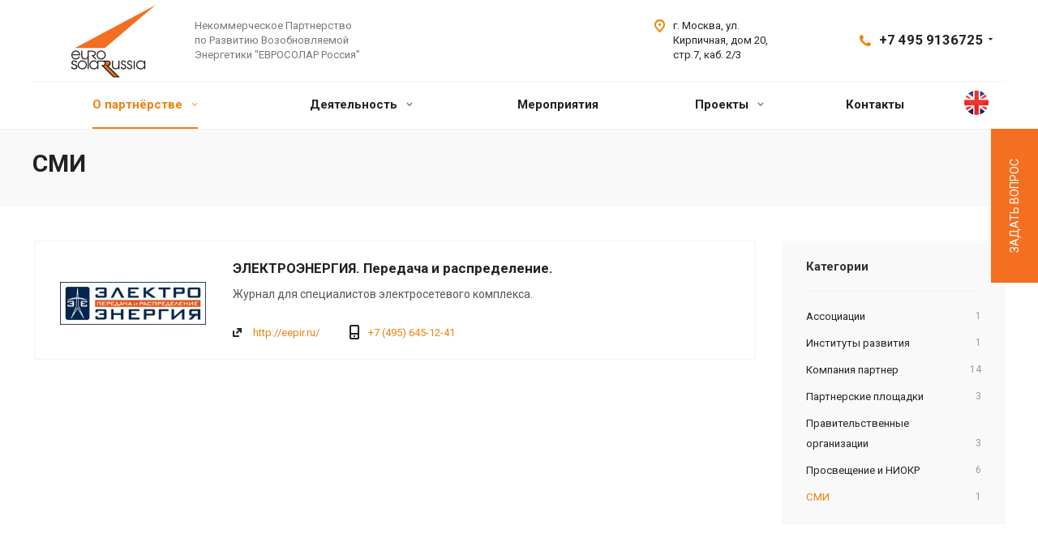

--- FILE ---
content_type: text/html; charset=UTF-8
request_url: http://eurosolarrussia.org/o-partnerstve/partners/smi/
body_size: 18234
content:
<!DOCTYPE html>
<html xmlns="http://www.w3.org/1999/xhtml" xml:lang="ru" lang="ru" class="  ">
	<head>
						<title>СМИ - ЕВРОСОЛАР Россия</title>
		<meta name="viewport" content="initial-scale=1.0, width=device-width" />
		<meta name="HandheldFriendly" content="true" />
		<meta name="yes" content="yes" />
		<meta name="apple-mobile-web-app-status-bar-style" content="black" />
		<meta name="SKYPE_TOOLBAR" content="SKYPE_TOOLBAR_PARSER_COMPATIBLE" />
		<meta http-equiv="Content-Type" content="text/html; charset=UTF-8" />
<link href="/bitrix/js/main/core/css/core.min.css?16126411212854" rel="stylesheet" />



<link href="http://fonts.googleapis.com/css?family=Roboto:300italic,400italic,500italic,700italic,400,300,500,700subset=latin,cyrillic-ext"  rel="stylesheet" />
<link href="/bitrix/templates/aspro-allcorp2/css/bootstrap.min.css?162176949388745"  data-template-style="true"  rel="stylesheet" />
<link href="/bitrix/templates/aspro-allcorp2/css/fonts/font-awesome/css/font-awesome.min.css?162176949331000"  data-template-style="true"  rel="stylesheet" />
<link href="/bitrix/templates/aspro-allcorp2/vendor/flexslider/flexslider.min.css?16217694943858"  data-template-style="true"  rel="stylesheet" />
<link href="/bitrix/templates/aspro-allcorp2/css/jquery.fancybox.min.css?16217694933213"  data-template-style="true"  rel="stylesheet" />
<link href="/bitrix/templates/aspro-allcorp2/css/theme-elements.min.css?16217694933471"  data-template-style="true"  rel="stylesheet" />
<link href="/bitrix/templates/aspro-allcorp2/css/theme-responsive.min.css?1621769493703"  data-template-style="true"  rel="stylesheet" />
<link href="/bitrix/templates/aspro-allcorp2/css/jquery.mCustomScrollbar.min.css?162176949342839"  data-template-style="true"  rel="stylesheet" />
<link href="/bitrix/templates/aspro-allcorp2/css/print.min.css?162176949310672"  data-template-style="true"  rel="stylesheet" />
<link href="/bitrix/templates/aspro-allcorp2/css/animation/animate.min.css?162176949352789"  data-template-style="true"  rel="stylesheet" />
<link href="/bitrix/templates/aspro-allcorp2/css/animation/animation_ext.min.css?16217694933791"  data-template-style="true"  rel="stylesheet" />
<link href="/bitrix/templates/.default/ajax/ajax.min.css?1612641120420"  data-template-style="true"  rel="stylesheet" />
<link href="/bitrix/templates/aspro-allcorp2/css/width-2.min.css?16217694931430"  data-template-style="true"  rel="stylesheet" />
<link href="/bitrix/templates/aspro-allcorp2/css/font-11.min.css?16217694933132"  data-template-style="true"  rel="stylesheet" />
<link href="/bitrix/templates/aspro-allcorp2/css/page-title-2.css?1621769493499"  data-template-style="true"  rel="stylesheet" />
<link href="/bitrix/templates/aspro-allcorp2/styles.css?164280487216415"  data-template-style="true"  rel="stylesheet" />
<link href="/bitrix/templates/aspro-allcorp2/template_styles.css?1642804872372879"  data-template-style="true"  rel="stylesheet" />
<link href="/bitrix/templates/aspro-allcorp2/css/responsive.css?163852685790892"  data-template-style="true"  rel="stylesheet" />
<link href="/bitrix/templates/aspro-allcorp2/themes/CUSTOM_s1/colors.min.css?164788179720825"  data-template-style="true"  rel="stylesheet" />
<link href="/bitrix/templates/aspro-allcorp2/bg_color/light/bgcolors.min.css?162176949354"  data-template-style="true"  rel="stylesheet" />
<link href="/bitrix/templates/aspro-allcorp2/css/custom.css?164375527617992"  data-template-style="true"  rel="stylesheet" />
<script>if(!window.BX)window.BX={};if(!window.BX.message)window.BX.message=function(mess){if(typeof mess==='object'){for(let i in mess) {BX.message[i]=mess[i];} return true;}};</script>
<script>(window.BX||top.BX).message({'JS_CORE_LOADING':'Загрузка...','JS_CORE_NO_DATA':'- Нет данных -','JS_CORE_WINDOW_CLOSE':'Закрыть','JS_CORE_WINDOW_EXPAND':'Развернуть','JS_CORE_WINDOW_NARROW':'Свернуть в окно','JS_CORE_WINDOW_SAVE':'Сохранить','JS_CORE_WINDOW_CANCEL':'Отменить','JS_CORE_WINDOW_CONTINUE':'Продолжить','JS_CORE_H':'ч','JS_CORE_M':'м','JS_CORE_S':'с','JSADM_AI_HIDE_EXTRA':'Скрыть лишние','JSADM_AI_ALL_NOTIF':'Показать все','JSADM_AUTH_REQ':'Требуется авторизация!','JS_CORE_WINDOW_AUTH':'Войти','JS_CORE_IMAGE_FULL':'Полный размер'});</script>

<script src="/bitrix/js/main/core/core.min.js?1612641520252123"></script>

<script>BX.setJSList(['/bitrix/js/main/core/core_ajax.js','/bitrix/js/main/core/core_promise.js','/bitrix/js/main/polyfill/promise/js/promise.js','/bitrix/js/main/loadext/loadext.js','/bitrix/js/main/loadext/extension.js','/bitrix/js/main/polyfill/promise/js/promise.js','/bitrix/js/main/polyfill/find/js/find.js','/bitrix/js/main/polyfill/includes/js/includes.js','/bitrix/js/main/polyfill/matches/js/matches.js','/bitrix/js/ui/polyfill/closest/js/closest.js','/bitrix/js/main/polyfill/fill/main.polyfill.fill.js','/bitrix/js/main/polyfill/find/js/find.js','/bitrix/js/main/polyfill/matches/js/matches.js','/bitrix/js/main/polyfill/core/dist/polyfill.bundle.js','/bitrix/js/main/core/core.js','/bitrix/js/main/polyfill/intersectionobserver/js/intersectionobserver.js','/bitrix/js/main/lazyload/dist/lazyload.bundle.js','/bitrix/js/main/polyfill/core/dist/polyfill.bundle.js','/bitrix/js/main/parambag/dist/parambag.bundle.js']);
BX.setCSSList(['/bitrix/js/main/core/css/core.css','/bitrix/js/main/lazyload/dist/lazyload.bundle.css','/bitrix/js/main/parambag/dist/parambag.bundle.css']);</script>
<script>(window.BX||top.BX).message({'LANGUAGE_ID':'ru','FORMAT_DATE':'DD.MM.YYYY','FORMAT_DATETIME':'DD.MM.YYYY HH:MI:SS','COOKIE_PREFIX':'BITRIX_SM','SERVER_TZ_OFFSET':'10800','SITE_ID':'s1','SITE_DIR':'/','USER_ID':'','SERVER_TIME':'1769135590','USER_TZ_OFFSET':'0','USER_TZ_AUTO':'Y','bitrix_sessid':'3bb2efc30d6bc03cad2aceee56b8b86e'});</script>


<script src="/bitrix/js/main/jquery/jquery-2.1.3.min.min.js?161264112084283"></script>
<script src="/bitrix/js/main/ajax.min.js?161264112122194"></script>
<script>BX.setJSList(['/bitrix/templates/aspro-allcorp2/js/jquery.actual.min.js','/bitrix/templates/aspro-allcorp2/js/jquery.fancybox.js','/bitrix/templates/aspro-allcorp2/vendor/jquery.easing.js','/bitrix/templates/aspro-allcorp2/vendor/jquery.appear.js','/bitrix/templates/aspro-allcorp2/vendor/jquery.cookie.js','/bitrix/templates/aspro-allcorp2/vendor/bootstrap.js','/bitrix/templates/aspro-allcorp2/vendor/flexslider/jquery.flexslider.js','/bitrix/templates/aspro-allcorp2/vendor/jquery.validate.min.js','/bitrix/templates/aspro-allcorp2/js/jquery.uniform.min.js','/bitrix/templates/aspro-allcorp2/js/jquery-ui.min.js','/bitrix/templates/aspro-allcorp2/js/jqModal.js','/bitrix/templates/aspro-allcorp2/js/detectmobilebrowser.js','/bitrix/templates/aspro-allcorp2/js/matchMedia.js','/bitrix/templates/aspro-allcorp2/vendor/lazysizes.min.js','/bitrix/templates/aspro-allcorp2/vendor/ls.unveilhooks.min.js','/bitrix/templates/aspro-allcorp2/js/jquery.alphanumeric.js','/bitrix/templates/aspro-allcorp2/js/jquery.autocomplete.js','/bitrix/templates/aspro-allcorp2/js/jquery.mousewheel.min.js','/bitrix/templates/aspro-allcorp2/js/jquery.mCustomScrollbar.js','/bitrix/templates/aspro-allcorp2/js/jquery.mobile.custom.touch.min.js','/bitrix/templates/aspro-allcorp2/js/general.js','/bitrix/templates/aspro-allcorp2/js/custom.js','/bitrix/components/bitrix/search.title/script.js','/bitrix/templates/aspro-allcorp2/components/bitrix/search.title/fixed/script.js','/bitrix/templates/aspro-allcorp2/js/jquery.inputmask.bundle.min.js']);</script>
<script>BX.message({'JS_REQUIRED':'Заполните это поле!','JS_FORMAT':'Неверный формат!','JS_FILE_EXT':'Недопустимое расширение файла!','JS_PASSWORD_COPY':'Пароли не совпадают!','JS_PASSWORD_LENGTH':'Минимум 6 символов!','JS_ERROR':'Неверно заполнено поле!','JS_FILE_SIZE':'Максимальный размер 5мб!','JS_FILE_BUTTON_NAME':'Выберите файл','JS_FILE_DEFAULT':'Файл не найден','JS_DATE':'Некорректная дата!','JS_DATETIME':'Некорректная дата/время!','JS_REQUIRED_LICENSES':'Согласитесь с условиями','S_CALLBACK':'Заказать звонок','S_QUESTION':'Задать вопрос','S_ASK_QUESTION':'Задать вопрос','ERROR_INCLUDE_MODULE_DIGITAL_TITLE':'Ошибка подключения модуля &laquo;Аспро: Digital-компания&raquo;','ERROR_INCLUDE_MODULE_DIGITAL_TEXT':'Ошибка подключения модуля &laquo;Аспро: Digital-компания&raquo;.<br />Пожалуйста установите модуль и повторите попытку','S_SERVICES':'Наши услуги','S_SERVICES_SHORT':'Услуги','S_TO_ALL_SERVICES':'Все услуги','S_CATALOG':'Каталог товаров','S_CATALOG_SHORT':'Каталог','S_TO_ALL_CATALOG':'Весь каталог','S_CATALOG_FAVORITES':'Наши товары','S_CATALOG_FAVORITES_SHORT':'Товары','S_NEWS':'Новости','S_TO_ALL_NEWS':'Все новости','S_COMPANY':'О компании','S_OTHER':'Прочее','S_CONTENT':'Контент','T_JS_ARTICLE':'Артикул: ','T_JS_NAME':'Наименование: ','T_JS_PRICE':'Цена: ','T_JS_QUANTITY':'Количество: ','T_JS_SUMM':'Сумма: ','FANCY_CLOSE':'Закрыть','FANCY_NEXT':'Вперед','FANCY_PREV':'Назад','CUSTOM_COLOR_CHOOSE':'Выбрать','CUSTOM_COLOR_CANCEL':'Отмена','S_MOBILE_MENU':'Меню','DIGITAL_T_MENU_BACK':'Назад','DIGITAL_T_MENU_CALLBACK':'Обратная связь','DIGITAL_T_MENU_CONTACTS_TITLE':'Будьте на связи','TITLE_BASKET':'В корзине товаров на #SUMM#','BASKET_SUMM':'#SUMM#','EMPTY_BASKET':'Корзина пуста','TITLE_BASKET_EMPTY':'Корзина пуста','BASKET':'Корзина','SEARCH_TITLE':'Поиск','SOCIAL_TITLE':'Оставайтесь на связи','LOGIN':'Войти','MY_CABINET':'Мой кабинет','SUBSCRIBE_TITLE':'Будьте всегда в курсе','HEADER_SCHEDULE':'Время работы','SEO_TEXT':'SEO описание','COMPANY_IMG':'Картинка компании','COMPANY_TEXT':'Описание компании','JS_RECAPTCHA_ERROR':'Пройдите проверку','JS_PROCESSING_ERROR':'Согласитесь с условиями!','CONFIG_SAVE_SUCCESS':'Настройки сохранены','CONFIG_SAVE_FAIL':'Ошибка сохранения настроек','RELOAD_PAGE':'Обновить страницу','REFRESH':'Поменять картинку','RECAPTCHA_TEXT':'Подтвердите, что вы не робот'})</script>
<script>window.lazySizesConfig = window.lazySizesConfig || {};lazySizesConfig.loadMode = 2;lazySizesConfig.expand = 100;lazySizesConfig.expFactor = 1;lazySizesConfig.hFac = 0.1;</script>
<link rel="shortcut icon" href="/favicon.ico?1647881794" type="image/x-icon" />
<link rel="apple-touch-icon" sizes="180x180" href="/include/apple-touch-icon.png" />
<meta property="og:image" content="http://eurosolarrussia.org/logo.png" />
<link rel="image_src" href="http://eurosolarrussia.org/logo.png"  />
<meta property="og:title" content="СМИ - ЕВРОСОЛАР Россия" />
<meta property="og:type" content="website" />
<meta property="og:url" content="http://eurosolarrussia.org/o-partnerstve/partners/smi/" />



<script  src="/bitrix/templates/aspro-allcorp2/js/jquery.actual.min.js?16217694931239"></script>
<script  src="/bitrix/templates/aspro-allcorp2/js/jquery.fancybox.min.js?162176949322989"></script>
<script  src="/bitrix/templates/aspro-allcorp2/vendor/jquery.easing.js?16217694948097"></script>
<script  src="/bitrix/templates/aspro-allcorp2/vendor/jquery.appear.js?16217694943188"></script>
<script  src="/bitrix/templates/aspro-allcorp2/vendor/jquery.cookie.js?16217694942247"></script>
<script  src="/bitrix/templates/aspro-allcorp2/vendor/bootstrap.js?162176949427908"></script>
<script  src="/bitrix/templates/aspro-allcorp2/vendor/flexslider/jquery.flexslider.min.js?162176949422239"></script>
<script  src="/bitrix/templates/aspro-allcorp2/vendor/jquery.validate.min.js?162176949422254"></script>
<script  src="/bitrix/templates/aspro-allcorp2/js/jquery.uniform.min.js?16217694938308"></script>
<script  src="/bitrix/templates/aspro-allcorp2/js/jquery-ui.min.js?162176949332162"></script>
<script  src="/bitrix/templates/aspro-allcorp2/js/jqModal.min.js?16217694932622"></script>
<script  src="/bitrix/templates/aspro-allcorp2/js/detectmobilebrowser.js?16217694932203"></script>
<script  src="/bitrix/templates/aspro-allcorp2/js/matchMedia.min.js?1621769493592"></script>
<script  src="/bitrix/templates/aspro-allcorp2/vendor/lazysizes.min.js?16217694947057"></script>
<script  src="/bitrix/templates/aspro-allcorp2/vendor/ls.unveilhooks.min.js?16217694941467"></script>
<script  src="/bitrix/templates/aspro-allcorp2/js/jquery.alphanumeric.min.js?1621769493942"></script>
<script  src="/bitrix/templates/aspro-allcorp2/js/jquery.autocomplete.min.js?162176949312531"></script>
<script  src="/bitrix/templates/aspro-allcorp2/js/jquery.mousewheel.min.js?16217694932609"></script>
<script  src="/bitrix/templates/aspro-allcorp2/js/jquery.mCustomScrollbar.min.js?162176949339873"></script>
<script  src="/bitrix/templates/aspro-allcorp2/js/jquery.mobile.custom.touch.min.js?16217694937784"></script>
<script  src="/bitrix/templates/aspro-allcorp2/js/general.js?1621769495155932"></script>
<script  src="/bitrix/templates/aspro-allcorp2/js/custom.js?16429842152359"></script>
<script  src="/bitrix/components/bitrix/search.title/script.min.js?16126411526443"></script>
<script  src="/bitrix/templates/aspro-allcorp2/components/bitrix/search.title/fixed/script.min.js?16217694946277"></script>
<script  src="/bitrix/templates/aspro-allcorp2/js/jquery.inputmask.bundle.min.js?162176949370933"></script>
<script>var _ba = _ba || []; _ba.push(["aid", "aa0774f2e5fda49b8500058e29e4f4b6"]); _ba.push(["host", "eurosolarrussia.org"]); (function() {var ba = document.createElement("script"); ba.type = "text/javascript"; ba.async = true;ba.src = (document.location.protocol == "https:" ? "https://" : "http://") + "bitrix.info/ba.js";var s = document.getElementsByTagName("script")[0];s.parentNode.insertBefore(ba, s);})();</script>


						<link href="https://fonts.googleapis.com/icon?family=Material+Icons" rel="stylesheet">
		<!-- Yandex.Metrika counter -->
		<script >
		   (function(m,e,t,r,i,k,a){m[i]=m[i]||function(){(m[i].a=m[i].a||[]).push(arguments)};
		   m[i].l=1*new Date();k=e.createElement(t),a=e.getElementsByTagName(t)[0],k.async=1,k.src=r,a.parentNode.insertBefore(k,a)})
		   (window, document, "script", "https://mc.yandex.ru/metrika/tag.js", "ym");

		   ym(56330548, "init", {
				clickmap:true,
				trackLinks:true,
				accurateTrackBounce:true,
				webvisor:true
		   });
		</script>
		<noscript><div><img lazyload class="lazyload" src="[data-uri]" data-src="https://mc.yandex.ru/watch/56330548" style="position:absolute; left:-9999px;" alt="" /></div></noscript>
		<!-- /Yandex.Metrika counter -->
	</head>

	<body class="  header_nopacity header_fill_none side_right all_title_1 mfixed_Y mfixed_view_always mheader-v1 footer-v3 fill_bg_n header-v1 title-v2 with_phones">
		<div id="panel"></div>
										<script>
		var arBasketItems = {};
		var arAllcorp2Options = ({
			'SITE_DIR' : '/',
			'SITE_ID' : 's1',
			'SITE_TEMPLATE_PATH' : '/bitrix/templates/aspro-allcorp2',
			'SITE_ADDRESS' : "",
			'THEME' : ({
				'THEME_SWITCHER' : 'N',
				'BASE_COLOR' : 'CUSTOM',
				'BASE_COLOR_CUSTOM' : 'ee810b',
				'LOGO_IMAGE' : '/upload/CAllcorp2/f32/f328d44d3b18490afe8eae3e9bb8cb9e.png',
				'LOGO_IMAGE_LIGHT' : '',
				'TOP_MENU' : '',
				'TOP_MENU_FIXED' : 'Y',
				'COLORED_LOGO' : 'N',
				'SIDE_MENU' : 'RIGHT',
				'SCROLLTOTOP_TYPE' : 'ROUND_COLOR',
				'SCROLLTOTOP_POSITION' : 'PADDING',
				'SCROLLTOTOP_POSITION_RIGHT' : '',
				'SCROLLTOTOP_POSITION_BOTTOM' : '',
				'CAPTCHA_FORM_TYPE' : 'N',
				'PHONE_MASK' : '+7 (999) 999-99-99',
				'VALIDATE_PHONE_MASK' : '^[+][0-9] [(][0-9]{3}[)] [0-9]{3}[-][0-9]{2}[-][0-9]{2}$',
				'DATE_MASK' : 'dd.mm.yyyy',
				'DATE_PLACEHOLDER' : 'дд.мм.гггг',
				'VALIDATE_DATE_MASK' : '^[0-9]{1,2}\.[0-9]{1,2}\.[0-9]{4}$',
				'DATETIME_MASK' : 'dd.mm.yyyy h:s',
				'DATETIME_PLACEHOLDER' : 'дд.мм.гггг чч:мм',
				'VALIDATE_DATETIME_MASK' : '^[0-9]{1,2}\.[0-9]{1,2}\.[0-9]{4} [0-9]{1,2}\:[0-9]{1,2}$',
				'VALIDATE_FILE_EXT' : 'png|jpg|jpeg|gif|doc|docx|xls|xlsx|txt|pdf|odt|rtf',
				'SOCIAL_VK' : 'https://vk.com/eurosolarrussia',
				'SOCIAL_FACEBOOK' : '',
				'SOCIAL_TWITTER' : '',
				'SOCIAL_YOUTUBE' : 'https://www.youtube.com/channel/UC_rFetToXkt8Q3trgmxVQ9A',
				'SOCIAL_ODNOKLASSNIKI' : '',
				'SOCIAL_GOOGLEPLUS' : '',
				'BANNER_WIDTH' : '',
				'TEASERS_INDEX' : 'Y',
				'CATALOG_INDEX' : 'N',
				'PORTFOLIO_INDEX' : 'N',
				'INSTAGRAMM_INDEX' : 'N',
				'BIGBANNER_ANIMATIONTYPE' : 'FADE',
				'BIGBANNER_SLIDESSHOWSPEED' : '5000',
				'BIGBANNER_ANIMATIONSPEED' : '600',
				'PARTNERSBANNER_SLIDESSHOWSPEED' : '5000',
				'PARTNERSBANNER_ANIMATIONSPEED' : '600',
				'ORDER_VIEW' : 'N',
				'ORDER_BASKET_VIEW' : 'FLY',
				'URL_BASKET_SECTION' : '/cart/',
				'URL_ORDER_SECTION' : '/cart/order/',
				'PAGE_WIDTH' : '2',
				'PAGE_CONTACTS' : '2',
				'CATALOG_BLOCK_TYPE' : 'catalog_table_2',
				'HEADER_TYPE' : '1',
				'HEADER_TOP_LINE' : '',
				'HEADER_FIXED' : '2',
				'HEADER_MOBILE' : '1',
				'HEADER_MOBILE_MENU' : '2',
				'HEADER_MOBILE_MENU_SHOW_TYPE' : '',
				'TYPE_SEARCH' : 'fixed',
				'PAGE_TITLE' : '2',
				'INDEX_TYPE' : 'index4',
				'FOOTER_TYPE' : '3',
				'REGIONALITY_SEARCH_ROW' : 'N',
				'FOOTER_TYPE' : '3',
				'PRINT_BUTTON' : 'N',
				'SHOW_SMARTFILTER' : 'N',
				'LICENCE_CHECKED' : 'N',
				'FILTER_VIEW' : 'VERTICAL',
				'YA_GOLAS' : 'N',
				'YA_COUNTER_ID' : '',
				'USE_FORMS_GOALS' : 'COMMON',
				'USE_SALE_GOALS' : 'Y',
				'USE_DEBUG_GOALS' : 'N',
				'DEFAULT_MAP_MARKET' : 'N',
				'IS_BASKET_PAGE' : '',
				'IS_ORDER_PAGE' : '',
				'COMPACT_FOOTER_MOBILE' : 'Y',
			}),
			"PRESETS": [{'ID':'968','TITLE':'Тип 1','DESCRIPTION':'','IMG':'/bitrix/images/aspro.allcorp2/themes/preset968_1573817463.png','OPTIONS':{'THEME_SWITCHER':'Y','BASE_COLOR':'10','BASE_COLOR_CUSTOM':'0088cc','SHOW_BG_BLOCK':'N','COLORED_LOGO':'Y','PAGE_WIDTH':'3','FONT_STYLE':'10','MENU_COLOR':'NONE','LEFT_BLOCK':'1','SIDE_MENU':'LEFT','H1_STYLE':'2','TYPE_SEARCH':'fixed','PAGE_TITLE':'5','HOVER_TYPE_IMG':'blink','SHOW_LICENCE':'Y','MAX_DEPTH_MENU':'3','HIDE_SITE_NAME_TITLE':'Y','SHOW_CALLBACK':'Y','PRINT_BUTTON':'N','USE_GOOGLE_RECAPTCHA':'N','GOOGLE_RECAPTCHA_SHOW_LOGO':'Y','HIDDEN_CAPTCHA':'Y','INSTAGRAMM_WIDE_BLOCK':'N','BIGBANNER_HIDEONNARROW':'N','INDEX_TYPE':{'VALUE':'index1','SUB_PARAMS':{'BIG_BANNER_INDEX':'Y','FLOAT_BANNERS_INDEX':{'VALUE':'Y','TEMPLATE':'front-banners-float'},'CATALOG_SECTIONS_INDEX':'Y','TEASERS_INDEX':'Y','NEWS_INDEX':'Y','BLOG_INDEX':'Y','PORTFOLIO_INDEX':{'VALUE':'N','TEMPLATE':'front-projects_1'},'CATALOG_INDEX':'Y','REVIEWS_INDEX':'Y','INSTAGRAMM_INDEX':'Y','COMPANY_INDEX':'Y','PARTNERS_INDEX':'Y','MAP_INDEX':'N'},'ORDER':'BIG_BANNER_INDEX,FLOAT_BANNERS_INDEX,CATALOG_SECTIONS_INDEX,CATALOG_INDEX,TEASERS_INDEX,NEWS_INDEX,BLOG_INDEX,PORTFOLIO_INDEX,REVIEWS_INDEX,INSTAGRAMM_INDEX,COMPANY_INDEX,PARTNERS_INDEX,MAP_INDEX'},'FRONT_PAGE_BRANDS':'brands_slider','FRONT_PAGE_SECTIONS':'front_sections_only','TOP_MENU_FIXED':'Y','HEADER_TYPE':'1','USE_REGIONALITY':'Y','FILTER_VIEW':'COMPACT','SEARCH_VIEW_TYPE':'with_filter','USE_FAST_VIEW_PAGE_DETAIL':'fast_view_1','SHOW_TOTAL_SUMM':'Y','CHANGE_TITLE_ITEM':'N','VIEW_TYPE_HIGHLOAD_PROP':'N','SHOW_HEADER_GOODS':'Y','SEARCH_HIDE_NOT_AVAILABLE':'N','LEFT_BLOCK_CATALOG_ICONS':'N','SHOW_CATALOG_SECTIONS_ICONS':'Y','LEFT_BLOCK_CATALOG_DETAIL':'Y','CATALOG_COMPARE':'Y','CATALOG_PAGE_DETAIL':'element_1','SHOW_BREADCRUMBS_CATALOG_SUBSECTIONS':'Y','SHOW_BREADCRUMBS_CATALOG_CHAIN':'H1','TYPE_SKU':'TYPE_1','DETAIL_PICTURE_MODE':'POPUP','MENU_POSITION':'LINE','MENU_TYPE_VIEW':'HOVER','VIEWED_TYPE':'LOCAL','VIEWED_TEMPLATE':'HORIZONTAL','USE_WORD_EXPRESSION':'Y','ORDER_BASKET_VIEW':'FLY','ORDER_BASKET_COLOR':'DARK','SHOW_BASKET_ONADDTOCART':'Y','SHOW_BASKET_PRINT':'Y','SHOW_BASKET_ON_PAGES':'N','USE_PRODUCT_QUANTITY_LIST':'Y','USE_PRODUCT_QUANTITY_DETAIL':'Y','ONE_CLICK_BUY_CAPTCHA':'N','SHOW_ONECLICKBUY_ON_BASKET_PAGE':'Y','ONECLICKBUY_SHOW_DELIVERY_NOTE':'N','PAGE_CONTACTS':'3','CONTACTS_USE_FEEDBACK':'Y','CONTACTS_USE_MAP':'Y','BLOG_PAGE':'list_elements_2','PROJECTS_PAGE':'list_elements_2','NEWS_PAGE':'list_elements_2','STAFF_PAGE':'list_elements_1','PARTNERS_PAGE':'list_elements_1','PARTNERS_PAGE_DETAIL':'element_4','VACANCY_PAGE':'list_elements_1','LICENSES_PAGE':'list_elements_1','FOOTER_TYPE':'1','ADV_TOP_HEADER':'N','ADV_TOP_UNDERHEADER':'N','ADV_SIDE':'Y','ADV_CONTENT_TOP':'N','ADV_CONTENT_BOTTOM':'N','ADV_FOOTER':'N','HEADER_MOBILE_FIXED':'Y','HEADER_MOBILE':'1','HEADER_MOBILE_MENU':'2','HEADER_MOBILE_MENU_OPEN':'1','PERSONAL_ONEFIO':'Y','LOGIN_EQUAL_EMAIL':'N','YA_GOALS':'N','YANDEX_ECOMERCE':'N','GOOGLE_ECOMERCE':'N','CALLBACK_BUTTON':'Y','RIGHT_FORM_BLOCK':'Y','USE_BITRIX_FORM':'Y','USE_LAZY_LOAD':'Y','VIEW_TYPE_LEFT_BLOCK':'with_tizers','COUNT_ITEMS_IN_LINE_MENU':'4','ORDER_VIEW':'Y','SHOW_SMARTFILTER':'Y','SHOW_LEFT_BLOCK':'Y','SECTIONS_TYPE_VIEW_CATALOG':'sections_2','SECTION_TYPE_VIEW_CATALOG':'section_2','ELEMENTS_TABLE_TYPE_VIEW':'catalog_table_2','SECTIONS_TYPE_VIEW':'sections_1','SECTION_TYPE_VIEW':'section_2','ELEMENTS_PAGE':'list_elements_1','ELEMENT_PAGE_DETAIL':'element_1','ELEMENTS_PROJECT_PAGE':'list_elements_2','SHOW_PROJECTS_MAP':'Y','SHOW_PROJECTS_MAP_DETAIL':'Y','COMPACT_MOBILE_MENU':'Y','FIXED_MOBILE_MENU':'Y','BIGBANNER_MOBILE':'3','CATALOG_SECTIONS_COMPACT_VIEW_MOBILE':'N','COMPACT_FOOTER_MOBILE':'Y','CABINET':'Y','YA_GOLAS':'N','CATALOG_SECTIONS_COMPACT_VIEW_MOBILE_MAINPAGE':'N','CATALOG_SECTIONS_COMPACT_VIEW_MOBILE_PRODUCT':'N'}},{'ID':'983','TITLE':'Тип 2','DESCRIPTION':'','IMG':'/bitrix/images/aspro.allcorp2/themes/preset983_1573819403.png','OPTIONS':{'BASE_COLOR':'4','BASE_COLOR_CUSTOM':'de002b','SHOW_BG_BLOCK':'N','FONT_STYLE':'10','PAGE_WIDTH':'3','H1_STYLE':'2','PAGE_TITLE':'1','HOVER_TYPE_IMG':'blink','SHOW_LICENCE':'Y','PRINT_BUTTON':'N','CALLBACK_BUTTON':'Y','RIGHT_FORM_BLOCK':'Y','USE_BITRIX_FORM':'Y','USE_LAZY_LOAD':'Y','INDEX_TYPE':{'VALUE':'index2','SUB_PARAMS':{'BIG_BANNER_INDEX':'Y','PORTFOLIO_INDEX':{'VALUE':'Y','TEMPLATE':'front-projects_2'},'CATALOG_SECTIONS_INDEX':'N','TEASERS_INDEX':'Y','NEWS_INDEX':'N','BLOG_INDEX':'N','CATALOG_INDEX':'Y','FLOAT_BANNERS_INDEX':{'VALUE':'N','TEMPLATE':'front-services_3'},'REVIEWS_INDEX':'Y','INSTAGRAMM_INDEX':'Y','COMPANY_INDEX':'N','PARTNERS_INDEX':'N','MAP_INDEX':'N'},'ORDER':'BIG_BANNER_INDEX,PORTFOLIO_INDEX,CATALOG_SECTIONS_INDEX,NEWS_INDEX,BLOG_INDEX,CATALOG_INDEX,TEASERS_INDEX,FLOAT_BANNERS_INDEX,REVIEWS_INDEX,INSTAGRAMM_INDEX,COMPANY_INDEX,PARTNERS_INDEX,MAP_INDEX'},'TOP_MENU_FIXED':'Y','MENU_COLOR':'LIGHT','HEADER_TYPE':'2','SIDE_MENU':'LEFT','VIEW_TYPE_LEFT_BLOCK':'with_tizers','SHOW_CATALOG_SECTIONS_ICONS':'Y','COUNT_ITEMS_IN_LINE_MENU':'4','USE_REGIONALITY':'Y','ORDER_VIEW':'Y','SHOW_SMARTFILTER':'Y','SHOW_LEFT_BLOCK':'Y','SECTIONS_TYPE_VIEW_CATALOG':'sections_2','SECTION_TYPE_VIEW_CATALOG':'section_2','ELEMENTS_TABLE_TYPE_VIEW':'catalog_table_2','CATALOG_PAGE_DETAIL':'element_1','SECTIONS_TYPE_VIEW':'sections_1','SECTION_TYPE_VIEW':'section_2','ELEMENTS_PAGE':'list_elements_1','ELEMENT_PAGE_DETAIL':'element_1','ELEMENTS_PROJECT_PAGE':'list_elements_2','SHOW_PROJECTS_MAP':'Y','SHOW_PROJECTS_MAP_DETAIL':'Y','PAGE_CONTACTS':'3','BLOG_PAGE':'list_elements_2','NEWS_PAGE':'list_elements_2','STAFF_PAGE':'list_elements_1','PARTNERS_PAGE':'list_elements_1','VACANCY_PAGE':'list_elements_1','LICENSES_PAGE':'list_elements_1','FOOTER_TYPE':'3','ADV_TOP_HEADER':'N','ADV_TOP_UNDERHEADER':'N','ADV_SIDE':'Y','ADV_CONTENT_TOP':'N','ADV_CONTENT_BOTTOM':'N','ADV_FOOTER':'N','HEADER_MOBILE_FIXED':'Y','HEADER_MOBILE':'1','HEADER_MOBILE_MENU':'2','COMPACT_MOBILE_MENU':'Y','HEADER_MOBILE_MENU_OPEN':'1','BIGBANNER_MOBILE':'3','CATALOG_SECTIONS_COMPACT_VIEW_MOBILE_MAINPAGE':'N','CATALOG_SECTIONS_COMPACT_VIEW_MOBILE_PRODUCT':'N','COMPACT_FOOTER_MOBILE':'Y','CABINET':'Y','LOGIN_EQUAL_EMAIL':'N','YA_GOLAS':'N'}},{'ID':'521','TITLE':'Тип 3','DESCRIPTION':'','IMG':'/bitrix/images/aspro.allcorp2/themes/preset521_1573819598.png','OPTIONS':{'BASE_COLOR':'13','BASE_COLOR_CUSTOM':'0fa8ae','SHOW_BG_BLOCK':'N','FONT_STYLE':'4','PAGE_WIDTH':'3','H1_STYLE':'2','PAGE_TITLE':'1','HOVER_TYPE_IMG':'blink','SHOW_LICENCE':'Y','PRINT_BUTTON':'N','CALLBACK_BUTTON':'Y','RIGHT_FORM_BLOCK':'Y','USE_BITRIX_FORM':'Y','USE_LAZY_LOAD':'Y','INDEX_TYPE':{'VALUE':'index3','SUB_PARAMS':{'BIG_BANNER_INDEX':'Y','TEASERS_INDEX':'Y','FLOAT_BANNERS_INDEX':{'VALUE':'Y','TEMPLATE':'front-services_2'},'COMPANY_INDEX':'N','CATALOG_INDEX':'Y','PORTFOLIO_INDEX':{'VALUE':'Y','TEMPLATE':'front-projects_2'},'MAP_INDEX':'Y'},'ORDER':'BIG_BANNER_INDEX,PORTFOLIO_INDEX,CATALOG_SECTIONS_INDEX,NEWS_INDEX,BLOG_INDEX,CATALOG_INDEX,TEASERS_INDEX,FLOAT_BANNERS_INDEX,REVIEWS_INDEX,INSTAGRAMM_INDEX,COMPANY_INDEX,PARTNERS_INDEX,MAP_INDEX'},'TOP_MENU_FIXED':'Y','MENU_COLOR':'NONE','HEADER_TYPE':'1','SIDE_MENU':'LEFT','VIEW_TYPE_LEFT_BLOCK':'with_tizers','SHOW_CATALOG_SECTIONS_ICONS':'Y','COUNT_ITEMS_IN_LINE_MENU':'4','USE_REGIONALITY':'Y','ORDER_VIEW':'Y','SHOW_SMARTFILTER':'Y','SHOW_LEFT_BLOCK':'Y','SECTIONS_TYPE_VIEW_CATALOG':'sections_2','SECTION_TYPE_VIEW_CATALOG':'section_2','ELEMENTS_TABLE_TYPE_VIEW':'catalog_table_2','CATALOG_PAGE_DETAIL':'element_1','SECTIONS_TYPE_VIEW':'sections_1','SECTION_TYPE_VIEW':'section_2','ELEMENTS_PAGE':'list_elements_1','ELEMENT_PAGE_DETAIL':'element_1','ELEMENTS_PROJECT_PAGE':'list_elements_2','SHOW_PROJECTS_MAP':'Y','SHOW_PROJECTS_MAP_DETAIL':'Y','PAGE_CONTACTS':'3','BLOG_PAGE':'list_elements_2','NEWS_PAGE':'list_elements_2','STAFF_PAGE':'list_elements_1','PARTNERS_PAGE':'list_elements_1','VACANCY_PAGE':'list_elements_1','LICENSES_PAGE':'list_elements_1','FOOTER_TYPE':'5','ADV_TOP_HEADER':'N','ADV_TOP_UNDERHEADER':'N','ADV_SIDE':'Y','ADV_CONTENT_TOP':'N','ADV_CONTENT_BOTTOM':'N','ADV_FOOTER':'N','HEADER_MOBILE_FIXED':'Y','HEADER_MOBILE':'1','HEADER_MOBILE_MENU':'2','COMPACT_MOBILE_MENU':'Y','HEADER_MOBILE_MENU_OPEN':'1','BIGBANNER_MOBILE':'3','CATALOG_SECTIONS_COMPACT_VIEW_MOBILE_MAINPAGE':'N','CATALOG_SECTIONS_COMPACT_VIEW_MOBILE_PRODUCT':'N','COMPACT_FOOTER_MOBILE':'Y','CABINET':'Y','LOGIN_EQUAL_EMAIL':'N','YA_GOLAS':'N'}},{'ID':'223','TITLE':'Тип 4','DESCRIPTION':'','IMG':'/bitrix/images/aspro.allcorp2/themes/preset223_1573885220.png','OPTIONS':{'BASE_COLOR':'3','BASE_COLOR_CUSTOM':'e65100','SHOW_BG_BLOCK':'N','FONT_STYLE':'10','PAGE_WIDTH':'3','H1_STYLE':'2','PAGE_TITLE':'1','HOVER_TYPE_IMG':'blink','SHOW_LICENCE':'Y','PRINT_BUTTON':'N','CALLBACK_BUTTON':'Y','RIGHT_FORM_BLOCK':'Y','USE_BITRIX_FORM':'Y','USE_LAZY_LOAD':'Y','INDEX_TYPE':{'VALUE':'index4','SUB_PARAMS':{'BIG_BANNER_INDEX':'Y','TEASERS_INDEX':'Y','PORTFOLIO_INDEX':{'VALUE':'Y','TEMPLATE':'front-projects_1'},'CATALOG_SECTIONS_INDEX':'N','FLOAT_BANNERS_INDEX':{'VALUE':'Y','TEMPLATE':'front-services_1'},'CATALOG_INDEX':'Y','PARTNERS_INDEX':'Y','INSTAGRAMM_INDEX':'Y','NEWS_INDEX':'Y','REVIEWS_INDEX':'Y','BLOG_INDEX':'N','COMPANY_INDEX':'Y','MAP_INDEX':'Y'},'ORDER':'BIG_BANNER_INDEX,PORTFOLIO_INDEX,CATALOG_SECTIONS_INDEX,NEWS_INDEX,BLOG_INDEX,CATALOG_INDEX,TEASERS_INDEX,FLOAT_BANNERS_INDEX,REVIEWS_INDEX,INSTAGRAMM_INDEX,COMPANY_INDEX,PARTNERS_INDEX,MAP_INDEX'},'TOP_MENU_FIXED':'Y','MENU_COLOR':'COLORED','HEADER_TYPE':'3','SIDE_MENU':'LEFT','VIEW_TYPE_LEFT_BLOCK':'with_tizers','SHOW_CATALOG_SECTIONS_ICONS':'Y','COUNT_ITEMS_IN_LINE_MENU':'4','USE_REGIONALITY':'Y','ORDER_VIEW':'Y','SHOW_SMARTFILTER':'Y','SHOW_LEFT_BLOCK':'Y','SECTIONS_TYPE_VIEW_CATALOG':'sections_2','SECTION_TYPE_VIEW_CATALOG':'section_2','ELEMENTS_TABLE_TYPE_VIEW':'catalog_table_2','CATALOG_PAGE_DETAIL':'element_1','SECTIONS_TYPE_VIEW':'sections_1','SECTION_TYPE_VIEW':'section_2','ELEMENTS_PAGE':'list_elements_1','ELEMENT_PAGE_DETAIL':'element_1','ELEMENTS_PROJECT_PAGE':'list_elements_2','SHOW_PROJECTS_MAP':'Y','SHOW_PROJECTS_MAP_DETAIL':'Y','PAGE_CONTACTS':'3','BLOG_PAGE':'list_elements_2','NEWS_PAGE':'list_elements_2','STAFF_PAGE':'list_elements_1','PARTNERS_PAGE':'list_elements_1','VACANCY_PAGE':'list_elements_1','LICENSES_PAGE':'list_elements_1','FOOTER_TYPE':'4','ADV_TOP_HEADER':'N','ADV_TOP_UNDERHEADER':'N','ADV_SIDE':'Y','ADV_CONTENT_TOP':'N','ADV_CONTENT_BOTTOM':'N','ADV_FOOTER':'N','HEADER_MOBILE_FIXED':'Y','HEADER_MOBILE':'1','HEADER_MOBILE_MENU':'2','COMPACT_MOBILE_MENU':'Y','HEADER_MOBILE_MENU_OPEN':'1','BIGBANNER_MOBILE':'3','CATALOG_SECTIONS_COMPACT_VIEW_MOBILE_MAINPAGE':'N','CATALOG_SECTIONS_COMPACT_VIEW_MOBILE_PRODUCT':'N','COMPACT_FOOTER_MOBILE':'Y','CABINET':'Y','LOGIN_EQUAL_EMAIL':'N','YA_GOLAS':'N'}}],
		});
		if(arAllcorp2Options.SITE_ADDRESS)
			arAllcorp2Options.SITE_ADDRESS = arAllcorp2Options.SITE_ADDRESS.replace(/'/g, "");
		</script>
		<!--'start_frame_cache_options-block'-->			<script>
				var arBasketItems = [];
			</script>
		<!--'end_frame_cache_options-block'-->				



		



				<div class="visible-lg visible-md title-v2">
			
<header class="header_1 long ">
	<div class="logo_and_menu-row">
		<div class="logo-row top-fill">
			<div class="maxwidth-theme">
								<div class="logo-block paddings pull-left">
					<div class="logo">
						<a href="/"><img lazyload class="lazyload" src="[data-uri]" data-src="/upload/CAllcorp2/f32/f328d44d3b18490afe8eae3e9bb8cb9e.png" alt="ЕВРОСОЛАР Россия" title="ЕВРОСОЛАР Россия" /></a>					</div>
				</div>
													<div class="col-md-2 visible-lg nopadding-right slogan">
						<div class="top-description">
							<div>
								Некоммерческое Партнерство по Развитию Возобновляемой Энергетики "ЕВРОСОЛАР Россия"							</div>
						</div>
					</div>
												<div class="right-icons pull-right">
					<div class="phone-block with_btn">
						<div class="region-block inner-table-block">
							<div class="inner-table-block p-block">
														<!--'start_frame_cache_header-regionality-block1'-->				<!--'end_frame_cache_header-regionality-block1'-->								</div>
																						<div class="inner-table-block p-block">
											
								<div class="phone with_dropdown big">
								<i class="svg inline  svg-inline-phone colored" aria-hidden="true" ><svg xmlns="http://www.w3.org/2000/svg" width="14" height="14" viewBox="0 0 14 14">
  <defs>
    <style>
      .pcls-1 {
        fill: #222;
        fill-rule: evenodd;
      }
    </style>
  </defs>
  <path class="pcls-1" d="M14,11.052a0.5,0.5,0,0,0-.03-0.209,1.758,1.758,0,0,0-.756-0.527C12.65,10,12.073,9.69,11.515,9.363a2.047,2.047,0,0,0-.886-0.457c-0.607,0-1.493,1.8-2.031,1.8a2.138,2.138,0,0,1-.856-0.388A9.894,9.894,0,0,1,3.672,6.253,2.134,2.134,0,0,1,3.283,5.4c0-.536,1.8-1.421,1.8-2.027a2.045,2.045,0,0,0-.458-0.885C4.3,1.932,3.99,1.355,3.672.789A1.755,1.755,0,0,0,3.144.034,0.5,0.5,0,0,0,2.935,0,4.427,4.427,0,0,0,1.551.312,2.62,2.62,0,0,0,.5,1.524,3.789,3.789,0,0,0-.011,3.372a7.644,7.644,0,0,0,.687,2.6A9.291,9.291,0,0,0,1.5,7.714a16.783,16.783,0,0,0,4.778,4.769,9.283,9.283,0,0,0,1.742.825,7.673,7.673,0,0,0,2.608.686,3.805,3.805,0,0,0,1.851-.507,2.62,2.62,0,0,0,1.214-1.052A4.418,4.418,0,0,0,14,11.052Z"/>
</svg>
</i>
				<a href="tel:+74959136725">+7 495 9136725</a>
									<div class="dropdown">
						<div class="wrap srollbar-custom scroll-deferred">
																							<div class="more_phone">
									<a class="no-decript" rel="nofollow" href="tel:+74952850516">+7 495 2850516</a>
								</div>
													</div>
					</div>
					<svg xmlns="http://www.w3.org/2000/svg" width="5" height="2.844" viewBox="0 0 5 2.844">
  <defs>
    <style>
      .cls-1 {
        fill: #222;
        fill-rule: evenodd;
      }
    </style>
  </defs>
  <path class="cls-1" d="M5,0.332l-2.5,2.5L0,0.332V0H5V0.332Z"/>
</svg>
							</div>
																															</div>
													</div>
											</div>
				</div>
								<div class="col-md-2 pull-right">
					<div class="inner-table-block address">
						
		
												<div class="address-block">
													<i class="svg inline  svg-inline-address colored" aria-hidden="true" ><svg xmlns="http://www.w3.org/2000/svg" width="13" height="16" viewBox="0 0 13 16">
  <defs>
    <style>
      .cls-1 {
        fill-rule: evenodd;
      }
    </style>
  </defs>
  <path data-name="Ellipse 74 copy" class="cls-1" d="M763.9,42.916h0.03L759,49h-1l-4.933-6.084h0.03a6.262,6.262,0,0,1-1.1-3.541,6.5,6.5,0,0,1,13,0A6.262,6.262,0,0,1,763.9,42.916ZM758.5,35a4.5,4.5,0,0,0-3.741,7h-0.012l3.542,4.447h0.422L762.289,42H762.24A4.5,4.5,0,0,0,758.5,35Zm0,6a1.5,1.5,0,1,1,1.5-1.5A1.5,1.5,0,0,1,758.5,41Z" transform="translate(-752 -33)"/>
</svg>
</i>												<div>
							г. Москва, ул. Кирпичная, дом 20, стр.7, каб. 2/3						</div>
					</div>
							
								</div>
				</div>
			</div>
		</div>	</div>
		<div class="menu-row with-color bgnone colored_dark sliced">
		<div class="maxwidth-theme">
			<div class="col-md-12">
				<div class="right-icons pull-right">
										<div class="pull-right">
						<div class="wrap_icon inner-table-block">

							
							<div class="wrap_icon inner-table-block">
								<a title="Английский язык" href="/en/o-partnerstve/partners/smi/">
									<img lazyload class="lazyload" style="width:30px; margin-top: 12px;" src="[data-uri]" data-src="/upload/es/en.png" alt="" />
								</a>
							</div>
						</div>
					</div>
									</div>
				<div class="menu-only">
					<nav class="mega-menu sliced">
							<div class="table-menu catalog_icons_Y">
		<div class="marker-nav"></div>
		<table>
			<tr>
																			<td class="menu-item unvisible dropdown active">
						<div class="wrap">
							<a class="dropdown-toggle" href="/o-partnerstve/">
								О партнёрстве								<i class="fa fa-angle-down"></i>
								<div class="line-wrapper"><span class="line"></span></div>
							</a>
															<span class="tail"></span>
								<ul class="dropdown-menu">
																																							<li class=" count_4  ">
																						<a href="/o-partnerstve/index.php" title="О партнёрстве">О партнёрстве</a>
																					</li>
																																							<li class=" count_4  ">
																						<a href="/o-partnerstve/regionalnye-predstavitelstva/" title="Региональные представительства">Региональные представительства</a>
																					</li>
																																							<li class=" count_4  ">
																						<a href="/o-partnerstve/history/" title="История">История</a>
																					</li>
																																							<li class=" count_4 active ">
																						<a href="/o-partnerstve/partners/" title="Партнеры">Партнеры</a>
																					</li>
																																							<li class=" count_4  ">
																						<a href="/o-partnerstve/sovet/" title="Совет">Совет</a>
																					</li>
																																							<li class=" count_4  ">
																						<a href="/o-partnerstve/staff/" title="Команда">Команда</a>
																					</li>
																																							<li class=" count_4  ">
																						<a href="/o-partnerstve/zakonodatelstvo/" title="Законодательство">Законодательство</a>
																					</li>
																																							<li class=" count_4  ">
																						<a href="/o-partnerstve/news/" title="Новости">Новости</a>
																					</li>
																																							<li class=" count_4  ">
																						<a href="/alfyerov/?" title="Блог Жореса Ивановича Алфёрова">Блог Жореса Ивановича Алфёрова</a>
																					</li>
																	</ul>
													</div>
					</td>
																			<td class="menu-item unvisible dropdown">
						<div class="wrap">
							<a class="dropdown-toggle" href="/deyatelnost/">
								Деятельность								<i class="fa fa-angle-down"></i>
								<div class="line-wrapper"><span class="line"></span></div>
							</a>
															<span class="tail"></span>
								<ul class="dropdown-menu">
																																							<li class=" count_4  ">
																						<a href="/deyatelnost/analitika/" title="Аналитика">Аналитика</a>
																					</li>
																																							<li class=" count_4  ">
																						<a href="/deyatelnost/prosveshchenie-i-niokr/" title="Просвещение и НИОКР">Просвещение и НИОКР</a>
																					</li>
																																							<li class=" count_4  ">
																						<a href="/deyatelnost/stroiitelstvo-ses/" title="Строительство СЭС">Строительство СЭС</a>
																					</li>
																																							<li class=" count_4  ">
																						<a href="/deyatelnost/promishlennaya-ecologiya/" title="Промышленная экология">Промышленная экология</a>
																					</li>
																																							<li class=" count_4  ">
																						<a href="/deyatelnost/energoservis/" title="Энергосервис">Энергосервис</a>
																					</li>
																	</ul>
													</div>
					</td>
																			<td class="menu-item unvisible ">
						<div class="wrap">
							<a class="" href="/meropriyatiya/">
								Мероприятия								<i class="fa fa-angle-down"></i>
								<div class="line-wrapper"><span class="line"></span></div>
							</a>
													</div>
					</td>
																			<td class="menu-item unvisible dropdown">
						<div class="wrap">
							<a class="dropdown-toggle" href="/projects/">
								Проекты								<i class="fa fa-angle-down"></i>
								<div class="line-wrapper"><span class="line"></span></div>
							</a>
															<span class="tail"></span>
								<ul class="dropdown-menu">
																																							<li class=" count_4  ">
																						<a href="/projects/prosveshchenie_i_niokr/" title="Просвещение и НИОКР">Просвещение и НИОКР</a>
																					</li>
																																							<li class=" count_4  ">
																						<a href="/projects/stroitelstvo_ses/" title="Строительство СЭС">Строительство СЭС</a>
																					</li>
																																							<li class=" count_4  ">
																						<a href="/projects/meropriyatiya/" title="Мероприятия">Мероприятия</a>
																					</li>
																																							<li class=" count_4  ">
																						<a href="/projects/energoservis/" title="Энергосервис">Энергосервис</a>
																					</li>
																	</ul>
													</div>
					</td>
																			<td class="menu-item unvisible ">
						<div class="wrap">
							<a class="" href="/contacts/">
								Контакты								<i class="fa fa-angle-down"></i>
								<div class="line-wrapper"><span class="line"></span></div>
							</a>
													</div>
					</td>
				
				<td class="menu-item dropdown js-dropdown nosave unvisible">
					<div class="wrap">
						<a class="dropdown-toggle more-items" href="#">
							<span>
								<svg xmlns="http://www.w3.org/2000/svg" width="17" height="3" viewBox="0 0 17 3">
								  <defs>
								    <style>
								      .cls-1 {
								        fill-rule: evenodd;
								      }
								    </style>
								  </defs>
								  <path class="cls-1" d="M923.5,178a1.5,1.5,0,1,1-1.5,1.5A1.5,1.5,0,0,1,923.5,178Zm7,0a1.5,1.5,0,1,1-1.5,1.5A1.5,1.5,0,0,1,930.5,178Zm7,0a1.5,1.5,0,1,1-1.5,1.5A1.5,1.5,0,0,1,937.5,178Z" transform="translate(-922 -178)"/>
								</svg>
							</span>
						</a>
						<span class="tail"></span>
						<ul class="dropdown-menu"></ul>
					</div>
				</td>

			</tr>
		</table>
	</div>
					</nav>
				</div>
			</div>
			<div class="lines"></div>
		</div>
	</div>
	<div class="line-row"></div>
</header>		</div>

		
					<div id="headerfixed">
				<div class="maxwidth-theme">
	<div class="logo-row v2 row margin0">
		<div class="inner-table-block nopadding logo-block">
			<div class="logo">
				<a href="/"><img lazyload class="lazyload" src="[data-uri]" data-src="/upload/CAllcorp2/f32/f328d44d3b18490afe8eae3e9bb8cb9e.png" alt="ЕВРОСОЛАР Россия" title="ЕВРОСОЛАР Россия" /></a>			</div>
		</div>
		<div class="inner-table-block menu-block menu-row">
			<div class="navs table-menu js-nav">
				<nav class="mega-menu sliced">
						<div class="table-menu catalog_icons_Y">
		<div class="marker-nav"></div>
		<table>
			<tr>
																			<td class="menu-item unvisible dropdown active">
						<div class="wrap">
							<a class="dropdown-toggle" href="/o-partnerstve/">
								О партнёрстве								<i class="fa fa-angle-down"></i>
								<div class="line-wrapper"><span class="line"></span></div>
							</a>
															<span class="tail"></span>
								<ul class="dropdown-menu">
																																							<li class=" count_4  ">
																						<a href="/o-partnerstve/index.php" title="О партнёрстве">О партнёрстве</a>
																					</li>
																																							<li class=" count_4  ">
																						<a href="/o-partnerstve/regionalnye-predstavitelstva/" title="Региональные представительства">Региональные представительства</a>
																					</li>
																																							<li class=" count_4  ">
																						<a href="/o-partnerstve/history/" title="История">История</a>
																					</li>
																																							<li class=" count_4 active ">
																						<a href="/o-partnerstve/partners/" title="Партнеры">Партнеры</a>
																					</li>
																																							<li class=" count_4  ">
																						<a href="/o-partnerstve/sovet/" title="Совет">Совет</a>
																					</li>
																																							<li class=" count_4  ">
																						<a href="/o-partnerstve/staff/" title="Команда">Команда</a>
																					</li>
																																							<li class=" count_4  ">
																						<a href="/o-partnerstve/zakonodatelstvo/" title="Законодательство">Законодательство</a>
																					</li>
																																							<li class=" count_4  ">
																						<a href="/o-partnerstve/news/" title="Новости">Новости</a>
																					</li>
																																							<li class=" count_4  ">
																						<a href="/alfyerov/?" title="Блог Жореса Ивановича Алфёрова">Блог Жореса Ивановича Алфёрова</a>
																					</li>
																	</ul>
													</div>
					</td>
																			<td class="menu-item unvisible dropdown">
						<div class="wrap">
							<a class="dropdown-toggle" href="/deyatelnost/">
								Деятельность								<i class="fa fa-angle-down"></i>
								<div class="line-wrapper"><span class="line"></span></div>
							</a>
															<span class="tail"></span>
								<ul class="dropdown-menu">
																																							<li class=" count_4  ">
																						<a href="/deyatelnost/analitika/" title="Аналитика">Аналитика</a>
																					</li>
																																							<li class=" count_4  ">
																						<a href="/deyatelnost/prosveshchenie-i-niokr/" title="Просвещение и НИОКР">Просвещение и НИОКР</a>
																					</li>
																																							<li class=" count_4  ">
																						<a href="/deyatelnost/stroiitelstvo-ses/" title="Строительство СЭС">Строительство СЭС</a>
																					</li>
																																							<li class=" count_4  ">
																						<a href="/deyatelnost/promishlennaya-ecologiya/" title="Промышленная экология">Промышленная экология</a>
																					</li>
																																							<li class=" count_4  ">
																						<a href="/deyatelnost/energoservis/" title="Энергосервис">Энергосервис</a>
																					</li>
																	</ul>
													</div>
					</td>
																			<td class="menu-item unvisible ">
						<div class="wrap">
							<a class="" href="/meropriyatiya/">
								Мероприятия								<i class="fa fa-angle-down"></i>
								<div class="line-wrapper"><span class="line"></span></div>
							</a>
													</div>
					</td>
																			<td class="menu-item unvisible dropdown">
						<div class="wrap">
							<a class="dropdown-toggle" href="/projects/">
								Проекты								<i class="fa fa-angle-down"></i>
								<div class="line-wrapper"><span class="line"></span></div>
							</a>
															<span class="tail"></span>
								<ul class="dropdown-menu">
																																							<li class=" count_4  ">
																						<a href="/projects/prosveshchenie_i_niokr/" title="Просвещение и НИОКР">Просвещение и НИОКР</a>
																					</li>
																																							<li class=" count_4  ">
																						<a href="/projects/stroitelstvo_ses/" title="Строительство СЭС">Строительство СЭС</a>
																					</li>
																																							<li class=" count_4  ">
																						<a href="/projects/meropriyatiya/" title="Мероприятия">Мероприятия</a>
																					</li>
																																							<li class=" count_4  ">
																						<a href="/projects/energoservis/" title="Энергосервис">Энергосервис</a>
																					</li>
																	</ul>
													</div>
					</td>
																			<td class="menu-item unvisible ">
						<div class="wrap">
							<a class="" href="/contacts/">
								Контакты								<i class="fa fa-angle-down"></i>
								<div class="line-wrapper"><span class="line"></span></div>
							</a>
													</div>
					</td>
				
				<td class="menu-item dropdown js-dropdown nosave unvisible">
					<div class="wrap">
						<a class="dropdown-toggle more-items" href="#">
							<span>
								<svg xmlns="http://www.w3.org/2000/svg" width="17" height="3" viewBox="0 0 17 3">
								  <defs>
								    <style>
								      .cls-1 {
								        fill-rule: evenodd;
								      }
								    </style>
								  </defs>
								  <path class="cls-1" d="M923.5,178a1.5,1.5,0,1,1-1.5,1.5A1.5,1.5,0,0,1,923.5,178Zm7,0a1.5,1.5,0,1,1-1.5,1.5A1.5,1.5,0,0,1,930.5,178Zm7,0a1.5,1.5,0,1,1-1.5,1.5A1.5,1.5,0,0,1,937.5,178Z" transform="translate(-922 -178)"/>
								</svg>
							</span>
						</a>
						<span class="tail"></span>
						<ul class="dropdown-menu"></ul>
					</div>
				</td>

			</tr>
		</table>
	</div>
				</nav>
			</div>
		</div>
				<div class="inner-table-block small-block nopadding inline-search-show" data-type_search="fixed">
			<div class="search-block wrap_icon" title="Поиск">
				<i class="svg inline  svg-inline-search big" aria-hidden="true" ><svg xmlns="http://www.w3.org/2000/svg" width="21" height="21" viewBox="0 0 21 21">
  <defs>
    <style>
      .cls-1 {
        fill: #222;
        fill-rule: evenodd;
      }
    </style>
  </defs>
  <path data-name="Rounded Rectangle 106" class="cls-1" d="M1590.71,131.709a1,1,0,0,1-1.42,0l-4.68-4.677a9.069,9.069,0,1,1,1.42-1.427l4.68,4.678A1,1,0,0,1,1590.71,131.709ZM1579,113a7,7,0,1,0,7,7A7,7,0,0,0,1579,113Z" transform="translate(-1570 -111)"/>
</svg>
</i>			</div>
		</div>
				<!--'start_frame_cache_basket-link1'-->		<!-- noindex -->
				<!-- /noindex -->
		<!--'end_frame_cache_basket-link1'-->		</div>
</div>			</div>
		
		<div id="mobileheader" class="visible-xs visible-sm">
			<div class="mobileheader-v1">
	<div class="burger pull-left">
		<i class="svg inline  svg-inline-burger dark" aria-hidden="true" ><svg xmlns="http://www.w3.org/2000/svg" width="18" height="16" viewBox="0 0 18 16">
  <defs>
    <style>
      .cls-1 {
        fill: #fff;
        fill-rule: evenodd;
      }
    </style>
  </defs>
  <path data-name="Rounded Rectangle 81 copy 2" class="cls-1" d="M330,114h16a1,1,0,0,1,1,1h0a1,1,0,0,1-1,1H330a1,1,0,0,1-1-1h0A1,1,0,0,1,330,114Zm0,7h16a1,1,0,0,1,1,1h0a1,1,0,0,1-1,1H330a1,1,0,0,1-1-1h0A1,1,0,0,1,330,121Zm0,7h16a1,1,0,0,1,1,1h0a1,1,0,0,1-1,1H330a1,1,0,0,1-1-1h0A1,1,0,0,1,330,128Z" transform="translate(-329 -114)"/>
</svg>
</i>		<i class="svg inline  svg-inline-close dark" aria-hidden="true" ><svg id="Close.svg" xmlns="http://www.w3.org/2000/svg" width="16" height="16" viewBox="0 0 16 16">
  <defs>
    <style>
      .cls-1 {
        fill: #222;
        fill-rule: evenodd;
      }
    </style>
  </defs>
  <path id="Rounded_Rectangle_114_copy_3" data-name="Rounded Rectangle 114 copy 3" class="cls-1" d="M334.411,138l6.3,6.3a1,1,0,0,1,0,1.414,0.992,0.992,0,0,1-1.408,0l-6.3-6.306-6.3,6.306a1,1,0,0,1-1.409-1.414l6.3-6.3-6.293-6.3a1,1,0,0,1,1.409-1.414l6.3,6.3,6.3-6.3A1,1,0,0,1,340.7,131.7Z" transform="translate(-325 -130)"/>
</svg>
</i>	</div>
	<div class="logo-block pull-left">
		<div class="logo">
			<a href="/"><img lazyload class="lazyload" src="[data-uri]" data-src="/upload/CAllcorp2/f32/f328d44d3b18490afe8eae3e9bb8cb9e.png" alt="ЕВРОСОЛАР Россия" title="ЕВРОСОЛАР Россия" /></a>		</div>
	</div>
	<div class="right-icons pull-right">
		<div class="pull-right">
			<div class="wrap_icon wrap_basket">
						<!--'start_frame_cache_basket-link2'-->		<!-- noindex -->
				<!-- /noindex -->
		<!--'end_frame_cache_basket-link2'-->				</div>
		</div>
		<div class="pull-right">
			<div class="wrap_icon">
				<button class="inline-search-show twosmallfont" title="Поиск">
					<i class="svg inline  svg-inline-search" aria-hidden="true" ><svg xmlns="http://www.w3.org/2000/svg" width="21" height="21" viewBox="0 0 21 21">
  <defs>
    <style>
      .cls-1 {
        fill: #222;
        fill-rule: evenodd;
      }
    </style>
  </defs>
  <path data-name="Rounded Rectangle 106" class="cls-1" d="M1590.71,131.709a1,1,0,0,1-1.42,0l-4.68-4.677a9.069,9.069,0,1,1,1.42-1.427l4.68,4.678A1,1,0,0,1,1590.71,131.709ZM1579,113a7,7,0,1,0,7,7A7,7,0,0,0,1579,113Z" transform="translate(-1570 -111)"/>
</svg>
</i>				</button>
			</div>
		</div>
		<div class="pull-right">
			<div class="wrap_icon wrap_phones">
									<!-- noindex -->
			<i class="svg inline  svg-inline-phone" aria-hidden="true" ><svg width="21" height="21" viewBox="0 0 21 21" fill="none" xmlns="http://www.w3.org/2000/svg">
<path fill-rule="evenodd" clip-rule="evenodd" d="M18.9562 15.97L18.9893 16.3282C19.0225 16.688 18.9784 17.0504 18.8603 17.3911C18.6223 18.086 18.2725 18.7374 17.8248 19.3198L17.7228 19.4524L17.6003 19.5662C16.8841 20.2314 15.9875 20.6686 15.0247 20.8243C14.0374 21.0619 13.0068 21.0586 12.0201 20.814L11.9327 20.7924L11.8476 20.763C10.712 20.3703 9.65189 19.7871 8.71296 19.0385C8.03805 18.582 7.41051 18.0593 6.83973 17.4779L6.81497 17.4527L6.79112 17.4267C4.93379 15.3963 3.51439 13.0063 2.62127 10.4052L2.6087 10.3686L2.59756 10.3315C2.36555 9.5598 2.21268 8.76667 2.14121 7.9643C1.94289 6.79241 1.95348 5.59444 2.17289 4.42568L2.19092 4.32964L2.21822 4.23581C2.50215 3.26018 3.0258 2.37193 3.7404 1.65124C4.37452 0.908181 5.21642 0.370416 6.15867 0.107283L6.31009 0.0649959L6.46626 0.0468886C7.19658 -0.0377903 7.93564 -0.00763772 8.65659 0.136237C9.00082 0.203673 9.32799 0.34095 9.61768 0.540011L9.90227 0.735566L10.1048 1.01522C10.4774 1.52971 10.7173 2.12711 10.8045 2.75455C10.8555 2.95106 10.9033 3.13929 10.9499 3.32228C11.0504 3.71718 11.1446 4.08764 11.2499 4.46408C11.5034 5.03517 11.6255 5.65688 11.6059 6.28327L11.5984 6.52137L11.5353 6.75107C11.3812 7.31112 11.0546 7.68722 10.8349 7.8966C10.6059 8.11479 10.3642 8.2737 10.18 8.38262C9.89673 8.55014 9.57964 8.69619 9.32537 8.8079C9.74253 10.2012 10.5059 11.4681 11.5455 12.4901C11.7801 12.3252 12.0949 12.1097 12.412 11.941C12.6018 11.8401 12.8614 11.7177 13.1641 11.6357C13.4565 11.5565 13.9301 11.4761 14.4706 11.6169L14.6882 11.6736L14.8878 11.7772C15.4419 12.0649 15.9251 12.4708 16.3035 12.9654C16.5807 13.236 16.856 13.4937 17.1476 13.7666C17.2974 13.9068 17.4515 14.0511 17.6124 14.2032C18.118 14.5805 18.5261 15.0751 18.8003 15.6458L18.9562 15.97ZM16.3372 15.7502C16.6216 15.9408 16.8496 16.2039 16.9977 16.5121C17.0048 16.5888 16.9952 16.6661 16.9697 16.7388C16.8021 17.2295 16.5553 17.6895 16.2391 18.1009C15.795 18.5134 15.234 18.7788 14.6329 18.8608C13.9345 19.0423 13.2016 19.0464 12.5012 18.8728C11.5558 18.5459 10.675 18.0561 9.8991 17.4258C9.30961 17.0338 8.76259 16.5817 8.26682 16.0767C6.59456 14.2487 5.31682 12.0971 4.51287 9.75567C4.31227 9.08842 4.18279 8.40192 4.12658 7.70756C3.95389 6.74387 3.95792 5.75691 4.13855 4.79468C4.33628 4.11526 4.70731 3.49868 5.21539 3.00521C5.59617 2.53588 6.11383 2.19633 6.69661 2.03358C7.22119 1.97276 7.75206 1.99466 8.26981 2.09849C8.34699 2.11328 8.42029 2.14388 8.48501 2.18836C8.68416 2.46334 8.80487 2.78705 8.83429 3.12504C8.89113 3.34235 8.94665 3.56048 9.00218 3.77864C9.12067 4.24418 9.2392 4.70987 9.37072 5.16815C9.5371 5.49352 9.61831 5.85557 9.60687 6.22066C9.51714 6.54689 8.89276 6.81665 8.28746 7.07816C7.71809 7.32415 7.16561 7.56284 7.0909 7.83438C7.07157 8.17578 7.12971 8.51712 7.26102 8.83297C7.76313 10.9079 8.87896 12.7843 10.4636 14.2184C10.6814 14.4902 10.9569 14.7105 11.2702 14.8634C11.5497 14.9366 12.0388 14.5907 12.5428 14.2342C13.0783 13.8555 13.6307 13.4648 13.9663 13.5523C14.295 13.7229 14.5762 13.9719 14.785 14.2773C15.1184 14.6066 15.4631 14.9294 15.808 15.2523C15.9849 15.418 16.1618 15.5836 16.3372 15.7502Z" fill="#222222"/>
</svg>
</i>			<div id="mobilePhone" class="dropdown-mobile-phone">
				<div class="wrap">
					<div class="more_phone title">
						<span class="no-decript ">
							Телефоны							<i class="svg inline  svg-inline-close" aria-hidden="true" ><svg id="Close.svg" xmlns="http://www.w3.org/2000/svg" width="16" height="16" viewBox="0 0 16 16">
  <defs>
    <style>
      .cls-1 {
        fill: #222;
        fill-rule: evenodd;
      }
    </style>
  </defs>
  <path id="Rounded_Rectangle_114_copy_3" data-name="Rounded Rectangle 114 copy 3" class="cls-1" d="M334.411,138l6.3,6.3a1,1,0,0,1,0,1.414,0.992,0.992,0,0,1-1.408,0l-6.3-6.306-6.3,6.306a1,1,0,0,1-1.409-1.414l6.3-6.3-6.293-6.3a1,1,0,0,1,1.409-1.414l6.3,6.3,6.3-6.3A1,1,0,0,1,340.7,131.7Z" transform="translate(-325 -130)"/>
</svg>
</i>						</span>
					</div>
																	<div class="more_phone">
						    <a class="dark-color no-decript" rel="nofollow" href="tel:+74959136725">+7 495 9136725</a>
						</div>
																	<div class="more_phone">
						    <a class="dark-color no-decript" rel="nofollow" href="tel:+74952850516">+7 495 2850516</a>
						</div>
										
				</div>
			</div>
			<!-- /noindex -->
							</div>
		</div>	

		<div class="pull-right">
			<div class="wrap_icon wrap_lang">
				<a class="" title="Английский язык" href="/en/o-partnerstve/partners/smi/">
					<img lazyload class="lazyload" style="width:21px;" src="[data-uri]" data-src="/upload/es/en.png" alt="" />
				</a>
			</div>
		</div>
	</div>
</div>			<div id="mobilemenu" class="leftside">
				<div class="mobilemenu-v2 downdrop scroller compact_menu">
	<div class="wrap">
					<div class="menu top">
		<ul class="top">
															<li class="selected">
					<a class="dark-color parent" href="/o-partnerstve/" title="О партнёрстве">
						<span>О партнёрстве</span>
													<span class="arrow"><i class="svg svg_triangle_right"></i></span>
											</a>
											<ul class="dropdown">
							<li class="menu_back"><a href="" class="dark-color" rel="nofollow"><i class="svg inline  svg-inline-arrow-back" aria-hidden="true" ><svg xmlns="http://www.w3.org/2000/svg" width="17" height="12" viewBox="0 0 17 12">
  <defs>
    <style>
      .rcls-1 {
        fill: #fff;
        fill-rule: evenodd;
      }
    </style>
  </defs>
  <path data-name="Rounded Rectangle 3 copy" class="rcls-1" d="M253.052,4840.24a0.747,0.747,0,0,0,.026.13c0,0.01.014,0.02,0.019,0.03a0.967,0.967,0,0,0,.2.3l4.992,5a1,1,0,0,0,1.414-1.42l-3.287-3.29H269a1.005,1.005,0,0,0,0-2.01H256.416l3.287-3.29a1.006,1.006,0,0,0,0-1.42,0.983,0.983,0,0,0-1.414,0l-4.992,4.99a1.01,1.01,0,0,0-.2.31c0,0.01-.014.01-0.019,0.02a1.147,1.147,0,0,0-.026.14A0.651,0.651,0,0,0,253.052,4840.24Z" transform="translate(-253 -4834)"/>
</svg>
</i>Назад</a></li>
							<li class="menu_title"><a href="/o-partnerstve/">О партнёрстве</a></li>
																															<li>
									<a class="dark-color" href="/o-partnerstve/index.php" title="О партнёрстве">
										<span>О партнёрстве</span>
																			</a>
																	</li>
																															<li>
									<a class="dark-color" href="/o-partnerstve/regionalnye-predstavitelstva/" title="Региональные представительства">
										<span>Региональные представительства</span>
																			</a>
																	</li>
																															<li>
									<a class="dark-color" href="/o-partnerstve/history/" title="История">
										<span>История</span>
																			</a>
																	</li>
																															<li class="selected">
									<a class="dark-color" href="/o-partnerstve/partners/" title="Партнеры">
										<span>Партнеры</span>
																			</a>
																	</li>
																															<li>
									<a class="dark-color" href="/o-partnerstve/sovet/" title="Совет">
										<span>Совет</span>
																			</a>
																	</li>
																															<li>
									<a class="dark-color" href="/o-partnerstve/staff/" title="Команда">
										<span>Команда</span>
																			</a>
																	</li>
																															<li>
									<a class="dark-color" href="/o-partnerstve/zakonodatelstvo/" title="Законодательство">
										<span>Законодательство</span>
																			</a>
																	</li>
																															<li>
									<a class="dark-color" href="/o-partnerstve/news/" title="Новости">
										<span>Новости</span>
																			</a>
																	</li>
																															<li>
									<a class="dark-color" href="/alfyerov/?" title="Блог Жореса Ивановича Алфёрова">
										<span>Блог Жореса Ивановича Алфёрова</span>
																			</a>
																	</li>
													</ul>
									</li>
															<li>
					<a class="dark-color parent" href="/deyatelnost/" title="Деятельность">
						<span>Деятельность</span>
													<span class="arrow"><i class="svg svg_triangle_right"></i></span>
											</a>
											<ul class="dropdown">
							<li class="menu_back"><a href="" class="dark-color" rel="nofollow"><i class="svg inline  svg-inline-arrow-back" aria-hidden="true" ><svg xmlns="http://www.w3.org/2000/svg" width="17" height="12" viewBox="0 0 17 12">
  <defs>
    <style>
      .rcls-1 {
        fill: #fff;
        fill-rule: evenodd;
      }
    </style>
  </defs>
  <path data-name="Rounded Rectangle 3 copy" class="rcls-1" d="M253.052,4840.24a0.747,0.747,0,0,0,.026.13c0,0.01.014,0.02,0.019,0.03a0.967,0.967,0,0,0,.2.3l4.992,5a1,1,0,0,0,1.414-1.42l-3.287-3.29H269a1.005,1.005,0,0,0,0-2.01H256.416l3.287-3.29a1.006,1.006,0,0,0,0-1.42,0.983,0.983,0,0,0-1.414,0l-4.992,4.99a1.01,1.01,0,0,0-.2.31c0,0.01-.014.01-0.019,0.02a1.147,1.147,0,0,0-.026.14A0.651,0.651,0,0,0,253.052,4840.24Z" transform="translate(-253 -4834)"/>
</svg>
</i>Назад</a></li>
							<li class="menu_title"><a href="/deyatelnost/">Деятельность</a></li>
																															<li>
									<a class="dark-color" href="/deyatelnost/analitika/" title="Аналитика">
										<span>Аналитика</span>
																			</a>
																	</li>
																															<li>
									<a class="dark-color" href="/deyatelnost/prosveshchenie-i-niokr/" title="Просвещение и НИОКР">
										<span>Просвещение и НИОКР</span>
																			</a>
																	</li>
																															<li>
									<a class="dark-color" href="/deyatelnost/stroiitelstvo-ses/" title="Строительство СЭС">
										<span>Строительство СЭС</span>
																			</a>
																	</li>
																															<li>
									<a class="dark-color" href="/deyatelnost/promishlennaya-ecologiya/" title="Промышленная экология">
										<span>Промышленная экология</span>
																			</a>
																	</li>
																															<li>
									<a class="dark-color" href="/deyatelnost/energoservis/" title="Энергосервис">
										<span>Энергосервис</span>
																			</a>
																	</li>
													</ul>
									</li>
															<li>
					<a class="dark-color" href="/meropriyatiya/" title="Мероприятия">
						<span>Мероприятия</span>
											</a>
									</li>
															<li>
					<a class="dark-color parent" href="/projects/" title="Проекты">
						<span>Проекты</span>
													<span class="arrow"><i class="svg svg_triangle_right"></i></span>
											</a>
											<ul class="dropdown">
							<li class="menu_back"><a href="" class="dark-color" rel="nofollow"><i class="svg inline  svg-inline-arrow-back" aria-hidden="true" ><svg xmlns="http://www.w3.org/2000/svg" width="17" height="12" viewBox="0 0 17 12">
  <defs>
    <style>
      .rcls-1 {
        fill: #fff;
        fill-rule: evenodd;
      }
    </style>
  </defs>
  <path data-name="Rounded Rectangle 3 copy" class="rcls-1" d="M253.052,4840.24a0.747,0.747,0,0,0,.026.13c0,0.01.014,0.02,0.019,0.03a0.967,0.967,0,0,0,.2.3l4.992,5a1,1,0,0,0,1.414-1.42l-3.287-3.29H269a1.005,1.005,0,0,0,0-2.01H256.416l3.287-3.29a1.006,1.006,0,0,0,0-1.42,0.983,0.983,0,0,0-1.414,0l-4.992,4.99a1.01,1.01,0,0,0-.2.31c0,0.01-.014.01-0.019,0.02a1.147,1.147,0,0,0-.026.14A0.651,0.651,0,0,0,253.052,4840.24Z" transform="translate(-253 -4834)"/>
</svg>
</i>Назад</a></li>
							<li class="menu_title"><a href="/projects/">Проекты</a></li>
																															<li>
									<a class="dark-color" href="/projects/prosveshchenie_i_niokr/" title="Просвещение и НИОКР">
										<span>Просвещение и НИОКР</span>
																			</a>
																	</li>
																															<li>
									<a class="dark-color" href="/projects/stroitelstvo_ses/" title="Строительство СЭС">
										<span>Строительство СЭС</span>
																			</a>
																	</li>
																															<li>
									<a class="dark-color" href="/projects/meropriyatiya/" title="Мероприятия">
										<span>Мероприятия</span>
																			</a>
																	</li>
																															<li>
									<a class="dark-color" href="/projects/energoservis/" title="Энергосервис">
										<span>Энергосервис</span>
																			</a>
																	</li>
													</ul>
									</li>
															<li>
					<a class="dark-color" href="/contacts/" title="Контакты">
						<span>Контакты</span>
											</a>
									</li>
					</ul>
	</div>

	</div>
</div>			</div>
		</div>

		<div class="body  hover_shine">
			<div class="body_media"></div>

			<div role="main" class="main banner-auto">
																				<!--title_content-->
						
<div class="page-top-wrapper grey">
	<section class="page-top maxwidth-theme ">	
		<div class="row">
			<div class="col-md-12 page-title-wrapper-v2">
								<div class="page-top-main"><h1 id="pagetitle">СМИ</h1></div>
			</div>
		</div>
	</section>
</div>						<!--end-title_content-->
														
				<div class="container  ">
											<div class="row">
															<div class="maxwidth-theme">
														
																								<div class="col-md-9 col-sm-9 col-xs-12 content-md narrow_Y  ">
																																			<style>
	.ajax_load_btn {display:none!important;}
</style>
		
			<div class="main-section-wrapper" id="bx_1150276998_167">
		
		
												<div class="item-views list list-type-block image_left  staff items-list2.partners">
			<div class="group-content">
										<div id="bx_3218110189_167" class="tab-pane active">

									
					
														
											
					<div class="item shadow padding-img  clearfix" id="bx_3218110189_688">
													<div class="image padding">
																	
									<a href="/o-partnerstve/partners/smi/elektroenergiya-peredacha-i-raspredelenie/">
																	<img lazyload src="[data-uri]" data-src="/upload/iblock/b4d/b4df17c5d639d30d8ced68f27c695558.jpg" alt="ЭЛЕКТРОЭНЕРГИЯ. Передача и распределение." title="ЭЛЕКТРОЭНЕРГИЯ. Передача и распределение." class="lazyload img-responsive" />
																	</a>
															</div>
												<div class="body-info">
																														<div class="title-wrapper ">
									<div class="title">
										<a href="/o-partnerstve/partners/smi/elektroenergiya-peredacha-i-raspredelenie/" class="dark-color">											ЭЛЕКТРОЭНЕРГИЯ. Передача и распределение.										</a>									</div>
																	</div>
														
																					
																						<div class="previewtext">
																			<p>Журнал для специалистов электросетевого комплекса.</p>
																	</div>
														
																						<hr/>
								<div class="properties">
																																						<div class="inner-wrapper">
											<div class="property icon-block site">
																																																													
																									<!--noindex-->
														<a href="http://eepir.ru/" rel="nofollow" target="_blank">
															http://eepir.ru/														</a>
													<!--/noindex-->
																							</div>
										</div>
																																						<div class="inner-wrapper">
											<div class="property icon-block phone">
																																																													
																									<a class="colored" href="tel:+74956451241">+7 (495) 645-12-41</a>
																							</div>
										</div>
																	</div>
													</div>
					</div>
						</div>
			</div>

		</div>		
				
	</div>
																																																								</div> 									<div class="col-md-3 col-sm-3 col-xs-12 content-md posrel">
																						
																																									<div class="left_block">
					<div class="sidearea">
													<div class="fill-block container-block">
					<div class="title-block-middle">Категории</div>
					<ul class="categorys">
														<li><a href="/o-partnerstve/partners/accosiacii_i_obchestvennie_organizatsii/" class="dark-color "><span class="text">Ассоциации</span><span class="count">1</span></a></li>
																					<li><a href="/o-partnerstve/partners/finansovie_instityti_i_proektoderjateli/" class="dark-color "><span class="text">Институты развития</span><span class="count">1</span></a></li>
																					<li><a href="/o-partnerstve/partners/kompaniya-partner/" class="dark-color "><span class="text">Компания партнер</span><span class="count">14</span></a></li>
																					<li><a href="/o-partnerstve/partners/partnerskie-ploshchadki/" class="dark-color "><span class="text">Партнерские площадки</span><span class="count">3</span></a></li>
																					<li><a href="/o-partnerstve/partners/pravitelstvennie_organizasii/" class="dark-color "><span class="text">Правительственные организации</span><span class="count">3</span></a></li>
																					<li><a href="/o-partnerstve/partners/prosveshchenie-i-niokr/" class="dark-color "><span class="text">Просвещение и НИОКР</span><span class="count">6</span></a></li>
																					<li><a href="/o-partnerstve/partners/smi/" class="dark-color active"><span class="text">СМИ</span><span class="count">1</span></a></li>
																		</ul>
				</div>
														<div class="include">
				</div>
	</div>
</div>																				 
										
										
										
									</div>																						</div>													</div>									</div>							</div>		</div>		<footer id="footer" class="ext_view">
	<div class="container">
		<div class="row bottom-middle">
			<div class="maxwidth-theme">
				<div class="col-md-7">
					<div class="row">
						<div class="col-md-4 col-sm-4">
										<div class="bottom-menu">
		<div class="items">

						
														<div class="item-link accordion-close item-link" data-parent="#bottom1" data-target="#bottom1">
						<div class="item active ">
							<div class="title">
																	<a href="/o-partnerstve/">О партнёрстве</a>
															</div>
						</div>

													<span><i class="fa fa-angle-down"></i></span>
											</div>
																																		<div id="bottom1" class="wrap panel-collapse wrap_compact_mobile">
																	<div class="item-link item-link">
							<div class="item">
								<div class="title">
																			<a href="/o-partnerstve/index.php">О партнёрстве</a>
																	</div>
							</div>
						</div>

																																<div class="item-link item-link">
							<div class="item">
								<div class="title">
																			<a href="/o-partnerstve/regionalnye-predstavitelstva/">Региональные представительства</a>
																	</div>
							</div>
						</div>

																																<div class="item-link item-link">
							<div class="item">
								<div class="title">
																			<a href="/o-partnerstve/history/">История</a>
																	</div>
							</div>
						</div>

																																<div class="item-link item-link">
							<div class="item active">
								<div class="title">
																			<a href="/o-partnerstve/partners/">Партнеры</a>
																	</div>
							</div>
						</div>

																																<div class="item-link item-link">
							<div class="item">
								<div class="title">
																			<a href="/o-partnerstve/sovet/">Совет</a>
																	</div>
							</div>
						</div>

																																<div class="item-link item-link">
							<div class="item">
								<div class="title">
																			<a href="/o-partnerstve/staff/">Команда</a>
																	</div>
							</div>
						</div>

																																<div class="item-link item-link">
							<div class="item">
								<div class="title">
																			<a href="/o-partnerstve/zakonodatelstvo/">Законодательство</a>
																	</div>
							</div>
						</div>

																																<div class="item-link item-link">
							<div class="item">
								<div class="title">
																			<a href="/o-partnerstve/news/">Новости</a>
																	</div>
							</div>
						</div>

																																<div class="item-link item-link">
							<div class="item">
								<div class="title">
																			<a href="/alfyerov/?">Блог Жореса Ивановича Алфёрова</a>
																	</div>
							</div>
						</div>

																	</div>
									
											</div>
	</div>
						</div>
						<div class="col-md-4 col-sm-4">
										<div class="bottom-menu">
		<div class="items">

						
														<div class="item-link accordion-close item-link" data-parent="#bottom3" data-target="#bottom3">
						<div class="item ">
							<div class="title">
																	<a href="/projects/">Проекты</a>
															</div>
						</div>

													<span><i class="fa fa-angle-down"></i></span>
											</div>
																																		<div id="bottom3" class="wrap panel-collapse wrap_compact_mobile">
																	<div class="item-link item-link">
							<div class="item">
								<div class="title">
																			<a href="/projects/prosveshchenie_i_niokr/">Просвещение и НИОКР</a>
																	</div>
							</div>
						</div>

																																<div class="item-link item-link">
							<div class="item">
								<div class="title">
																			<a href="/projects/stroitelstvo_ses/">Строительство СЭС</a>
																	</div>
							</div>
						</div>

																																<div class="item-link item-link">
							<div class="item">
								<div class="title">
																			<a href="/projects/meropriyatiya/">Мероприятия</a>
																	</div>
							</div>
						</div>

																																<div class="item-link item-link">
							<div class="item">
								<div class="title">
																			<a href="/projects/energoservis/">Энергосервис</a>
																	</div>
							</div>
						</div>

																	</div>
									
											</div>
	</div>
						</div>
						<div class="col-md-4 col-sm-4">
										<div class="bottom-menu">
		<div class="items">

						
														<div class="item-link accordion-close item-link" data-parent="#bottom4" data-target="#bottom4">
						<div class="item ">
							<div class="title">
																	<a href="/meropriyatiya/">Мероприятия</a>
															</div>
						</div>

													<span><i class="fa fa-angle-down"></i></span>
											</div>
																	
									<div id="bottom4" class="wrap panel-collapse wrap_compact_mobile">
														<div class="item-link accordion-close item-link" data-parent="#bottom4" data-target="#bottom4">
						<div class="item ">
							<div class="title">
																	<a href="/deyatelnost/analitika/">Аналитика</a>
															</div>
						</div>

											</div>
																	
														<div class="item-link accordion-close item-link" data-parent="#bottom4" data-target="#bottom4">
						<div class="item ">
							<div class="title">
																	<a href="/deyatelnost/prosveshchenie-i-niokr/">Просвещение и НИОКР</a>
															</div>
						</div>

											</div>
																	
														<div class="item-link accordion-close item-link" data-parent="#bottom4" data-target="#bottom4">
						<div class="item ">
							<div class="title">
																	<a href="/deyatelnost/stroiitelstvo-ses/">Строительство СЭС</a>
															</div>
						</div>

											</div>
																	
														<div class="item-link accordion-close item-link" data-parent="#bottom4" data-target="#bottom4">
						<div class="item ">
							<div class="title">
																	<a href="/energoservis/">Энергосервис</a>
															</div>
						</div>

											</div>
									</div>
																			</div>
	</div>
						</div>
					</div>
				</div>
				<div class="col-md-5">
					<div class="row">
						<div class="col-lg-6 col-md-12 col-sm-6">
							<div class="soc-block">
								<!--'start_frame_cache_footer-subscribe'-->																	<!--'end_frame_cache_footer-subscribe'-->								<div class="social-block rounded_block">
									<div class="social-icons">
		<div class="small_title">Оставайтесь на связи</div>
		<!-- noindex -->
	<ul>
					<li class="vk">
				<a href="https://vk.com/eurosolarrussia" target="_blank" rel="nofollow" title="Вконтакте">
					<i class="svg inline  svg-inline-vk" aria-hidden="true" ><svg xmlns="http://www.w3.org/2000/svg" width="20" height="20" viewBox="0 0 20 20">
  <defs>
    <style>
      .cls-1 {
        fill: #222;
        fill-rule: evenodd;
      }
    </style>
  </defs>
  <path class="cls-1" d="M10.994,6.771v3.257a0.521,0.521,0,0,0,.426.351c0.3,0,.978-1.8,1.279-2.406a1.931,1.931,0,0,1,.738-0.826A0.61,0.61,0,0,1,13.8,6.992h2.878a0.464,0.464,0,0,1,.3.727,29.378,29.378,0,0,1-2.255,2.736,1.315,1.315,0,0,0-.238.55,1.2,1.2,0,0,0,.313.627c0.2,0.226,1.816,2,1.966,2.155a1.194,1.194,0,0,1,.276.576,0.765,0.765,0,0,1-.8.614c-0.627,0-2.167,0-2.342,0a2.788,2.788,0,0,1-.952-0.565c-0.226-.2-1.153-1.152-1.278-1.277a2.457,2.457,0,0,0,.024-0.363,0.826,0.826,0,0,0-.7.8,4.083,4.083,0,0,1-.238,1.139,1.024,1.024,0,0,1-.737.275A5,5,0,0,1,7.1,14.262,14.339,14.339,0,0,1,2.9,9.251C2.127,7.708,1.953,7.468,2,7.293s0.05-.3.226-0.3,2.39,0,2.606,0a0.851,0.851,0,0,1,.351.326c0.075,0.1.647,1.056,0.822,1.356S7.046,10.38,7.513,10.38a0.6,0.6,0,0,0,.474-0.7c0-.4,0-1.979,0-2.18a1.94,1.94,0,0,0-.978-1A1.261,1.261,0,0,1,7.937,6c0.6-.025,2.1-0.025,2.43.024A0.779,0.779,0,0,1,10.994,6.771Z"/>
</svg>
</i>				</a>
			</li>
													<li class="telegram">
				<a href="https://t.me/eurosolarrussia" target="_blank" rel="nofollow" title="Telegram">
					<i class="svg inline  svg-inline-tel" aria-hidden="true" ><svg xmlns="http://www.w3.org/2000/svg" width="20" height="20" viewBox="0 0 20 20">
  <defs>
    <style>
      .cls-1 {
        fill: #909090;
        fill-rule: evenodd;
      }
    </style>
  </defs>
  <path class="cls-1" d="M14.78,15.369a0.727,0.727,0,0,1-1.205.565l-3.332-2.455L8.636,15.027a0.837,0.837,0,0,1-.669.327L8.2,11.962h0l6.174-5.579c0.268-.238-0.059-0.372-0.417-0.134L6.33,11.054,3.042,10.028C2.328,9.8,2.313,9.314,3.191,8.972L16.044,4.018c0.6-.223,1.116.134,0.922,1.041Z"/>
</svg>
</i>				</a>
			</li>
							<li class="ytb">
				<a href="https://www.youtube.com/channel/UC_rFetToXkt8Q3trgmxVQ9A" target="_blank" rel="nofollow" title="YouTube">
					<i class="svg inline  svg-inline-yt" aria-hidden="true" ><svg xmlns="http://www.w3.org/2000/svg" width="20" height="20" viewBox="0 0 20 20">
  <defs>
    <style>
      .cls-1 {
        fill: #222;
        fill-rule: evenodd;
      }
    </style>
  </defs>
  <path class="cls-1" d="M14,16H7a4,4,0,0,1-4-4V8A4,4,0,0,1,7,4h7a4,4,0,0,1,4,4v4A4,4,0,0,1,14,16Zm2-8a2,2,0,0,0-2-2H7A2,2,0,0,0,5,8v4a2,2,0,0,0,2,2h7a2,2,0,0,0,2-2V8ZM9,8l4,2L9,12V8Z"/>
</svg>
</i>				</a>
			</li>
																					</ul>
	<!-- /noindex -->
</div>								</div>
							</div>
						</div>
						<div class="col-lg-6 col-md-12 col-sm-4 col-sm-offset-2">
															<span class="white_middle_text">Наши контакты<br>
<br>
</span>								<div class="info">
									<div class="row">
																															<div class="col-md-12">
												<div class="blocks phones">
															
								<div class="phone with_dropdown">
								<i class="svg inline  svg-inline-phone colored" aria-hidden="true" ><svg xmlns="http://www.w3.org/2000/svg" width="14" height="14" viewBox="0 0 14 14">
  <defs>
    <style>
      .pcls-1 {
        fill: #222;
        fill-rule: evenodd;
      }
    </style>
  </defs>
  <path class="pcls-1" d="M14,11.052a0.5,0.5,0,0,0-.03-0.209,1.758,1.758,0,0,0-.756-0.527C12.65,10,12.073,9.69,11.515,9.363a2.047,2.047,0,0,0-.886-0.457c-0.607,0-1.493,1.8-2.031,1.8a2.138,2.138,0,0,1-.856-0.388A9.894,9.894,0,0,1,3.672,6.253,2.134,2.134,0,0,1,3.283,5.4c0-.536,1.8-1.421,1.8-2.027a2.045,2.045,0,0,0-.458-0.885C4.3,1.932,3.99,1.355,3.672.789A1.755,1.755,0,0,0,3.144.034,0.5,0.5,0,0,0,2.935,0,4.427,4.427,0,0,0,1.551.312,2.62,2.62,0,0,0,.5,1.524,3.789,3.789,0,0,0-.011,3.372a7.644,7.644,0,0,0,.687,2.6A9.291,9.291,0,0,0,1.5,7.714a16.783,16.783,0,0,0,4.778,4.769,9.283,9.283,0,0,0,1.742.825,7.673,7.673,0,0,0,2.608.686,3.805,3.805,0,0,0,1.851-.507,2.62,2.62,0,0,0,1.214-1.052A4.418,4.418,0,0,0,14,11.052Z"/>
</svg>
</i>
				<a href="tel:+74959136725">+7 495 9136725</a>
									<div class="dropdown">
						<div class="wrap srollbar-custom scroll-deferred">
																							<div class="more_phone">
									<a class="no-decript" rel="nofollow" href="tel:+74952850516">+7 495 2850516</a>
								</div>
													</div>
					</div>
					<svg xmlns="http://www.w3.org/2000/svg" width="5" height="2.844" viewBox="0 0 5 2.844">
  <defs>
    <style>
      .cls-1 {
        fill: #222;
        fill-rule: evenodd;
      }
    </style>
  </defs>
  <path class="cls-1" d="M5,0.332l-2.5,2.5L0,0.332V0H5V0.332Z"/>
</svg>
							</div>
																																							</div>
											</div>
																																									<div class="col-md-12">
												
		
												<div class="address blocks">
													<i class="svg inline  svg-inline-address" aria-hidden="true" ><svg xmlns="http://www.w3.org/2000/svg" width="13" height="16" viewBox="0 0 13 16">
  <defs>
    <style>
      .cls-1 {
        fill-rule: evenodd;
      }
    </style>
  </defs>
  <path data-name="Ellipse 74 copy" class="cls-1" d="M763.9,42.916h0.03L759,49h-1l-4.933-6.084h0.03a6.262,6.262,0,0,1-1.1-3.541,6.5,6.5,0,0,1,13,0A6.262,6.262,0,0,1,763.9,42.916ZM758.5,35a4.5,4.5,0,0,0-3.741,7h-0.012l3.542,4.447h0.422L762.289,42H762.24A4.5,4.5,0,0,0,758.5,35Zm0,6a1.5,1.5,0,1,1,1.5-1.5A1.5,1.5,0,0,1,758.5,41Z" transform="translate(-752 -33)"/>
</svg>
</i>												<div>
							г. Москва, ул. Кирпичная, дом 20, стр.7, каб. 2/3						</div>
					</div>
							
														</div>
																																									<div class="col-md-12">
												
		
												<div class="email blocks">
						<i class="svg inline  svg-inline-email" aria-hidden="true" ><svg xmlns="http://www.w3.org/2000/svg" width="16" height="13" viewBox="0 0 16 13">
  <defs>
    <style>
      .ecls-1 {
        fill: #222;
        fill-rule: evenodd;
      }
    </style>
  </defs>
  <path class="ecls-1" d="M14,13H2a2,2,0,0,1-2-2V2A2,2,0,0,1,2,0H14a2,2,0,0,1,2,2v9A2,2,0,0,1,14,13ZM3.534,2L8.015,6.482,12.5,2H3.534ZM14,3.5L8.827,8.671a1.047,1.047,0,0,1-.812.3,1.047,1.047,0,0,1-.811-0.3L2,3.467V11H14V3.5Z"/>
</svg>
</i>						<div>
							<a href="mailto:info@eurosolarrussia.org">info@eurosolarrussia.org</a>						</div>
					</div>
							
														</div>
																			</div>
								</div>
													</div>
					</div>
				</div>
			</div>
		</div>
		<div class="row bottom-under">
			<div class="maxwidth-theme">
				<div class="col-md-12 outer-wrapper">
					<div class="inner-wrapper">
						<div class="copy-block">
							<div class="copy">
								&copy; 2026 Все права защищены.							</div>
							<div class="print-block"></div>
							<div id="bx-composite-banner" class="pull-right"></div>
						</div>
						<div class="clearfix"></div>
					</div>
					<div class="clearfix"></div>
				</div>
			</div>
		</div>
	</div>
</footer>		<div class="bx_areas">
					</div>
		
				

	<div class="inline-search-block fixed with-close big">
		<div class="maxwidth-theme">
			<div class="col-md-12">
				<div class="search-wrapper">
					<div id="title-search">
						<form action="/search/" class="search">
							<div class="search-input-div">
								<input class="search-input" id="title-search-input" type="text" name="q" value="" placeholder="Найти" size="40" maxlength="50" autocomplete="off" />
							</div>
							<div class="search-button-div">
								<button class="btn btn-search btn-default bold btn-lg" type="submit" name="s" value="Найти">Найти</button>
								<span class="close-block inline-search-hide"><span class="svg svg-close close-icons"></span></span>
							</div>
						</form>
					</div>
				</div>
			</div>
		</div>
	</div>
<script>
	var jsControl = new JCTitleSearch2({
		//'WAIT_IMAGE': '/bitrix/themes/.default/images/wait.gif',
		'AJAX_PAGE' : '/o-partnerstve/partners/smi/',
		'CONTAINER_ID': 'title-search',
		'INPUT_ID': 'title-search-input',
		'INPUT_ID_TMP': 'title-search-input',
		'MIN_QUERY_LEN': 2
	});
</script>				<!-- noindex -->
	<div class="ajax_basket">
					<div class="fixed_wrapper">
								<div class="right_dok">
								<span class="link" title="Задать вопрос">
					<span class="animate-load" data-event="jqm" data-param-id="26" data-name="question"><i class="svg inline  svg-inline-ask" aria-hidden="true" ><svg xmlns="http://www.w3.org/2000/svg" width="18" height="14" viewBox="0 0 18 14">
  <defs>
    <style>
      .cls-1 {
        fill: #222;
        fill-rule: evenodd;
      }
    </style>
  </defs>
  <path data-name="ask" class="cls-1" d="M1898,414h-14a2,2,0,0,1-2-2V402a2,2,0,0,1,1.95-2,1.025,1.025,0,0,1,.22,0h13.69a1,1,0,0,1,.25.011A2,2,0,0,1,1900,402v10A2,2,0,0,1,1898,414Zm-11.47-12,4.49,4.482L1895.5,402h-8.97Zm11.47,0.5-6.17,6.173a1.26,1.26,0,0,1-1.63,0l-6.2-6.2V412h14v-9.5Z" transform="translate(-1882 -400)"/>
</svg>
</i></span>
				</span>
			</div>
					</div>
		</div>
	<!-- /noindex -->
				
		
	</body>
</html>

--- FILE ---
content_type: text/css
request_url: http://eurosolarrussia.org/bitrix/templates/aspro-allcorp2/css/font-11.min.css?16217694933132
body_size: 951
content:
body{font:14px/22px Roboto,Arial,sans-serif}h1,h2,h3,h4,h5,h6{font-family:Roboto,Arial,sans-serif}.side-menu .submenu>li>a{font-size:14px;line-height:14px}.mega-menu table td .wrap>a,.side-menu>li>a{font-size:15px}.side-menu .submenu{font-size:14px}.dropdown-menu{font-size:15px}#headerfixed .menu-block .navs ul li a{font-size:14px}.item-views.list .item .title{font-size:15px}.form-control{height:45px}.phone .more_phone{font-size:13px}.subscribe-block-wrapper .text{font-size:16px}.banners-small .item .image .type-block{font-size:12px}.banners-small .item .title{font-size:14px}.stickers .stickers-wrapper>div{font-size:10px;line-height:17px}.bx_item_detail_inc_two .list-type-block.item-views .item>.body-info .title,.main-block .item .prop-block,.main-block .prop_title_table .item .prop-block{font-size:12px}.item-views.sections .item .title a{line-height:20px}.item-views .item .price .price_old .fa,.item-views .item .price .price_old .price_val,.order-block .price .price_old .fa,.order-block .price .price_old .price_val{font-size:13px}.item-views .item .price .price_val,.order-block .price .price_val{font-size:17px}.btn-inline.sm,.properties .inner-wrapper{font-size:13px}body .buy_block .counter input,body .footer-button .buy_block .counter input{height:38px}.detail .period span,.item-views .item .period span,.select-outer select{font-size:12px}.item-views.sections .row_block .item .title a,.item-views.sections.front .item .title a{font-size:15px}.item-views.staff-items.table-type-block .item .post,.staff.item-views.list .item .post{font-size:13px}.reviews.item-views .item .text{font-size:14px}.search-page .path{font-size:10px}.form.contacts .title{font-size:20px}.contacts.contacts-page-map-overlay table td{font-size:11px}body.all_title_2 .accordion-head,body.all_title_2 .banners-big .slides .title,body.all_title_2 .banners-small .item .title,body.all_title_2 .basket .items .item .description .name,body.all_title_2 .basket_order .items>.head .title,body.all_title_2 .bx-yandex-view-layout .pane_info_wrapper .pane_info .title_block,body.all_title_2 .dark_table,body.all_title_2 .float-banners .items .item .title,body.all_title_2 .form .form-header .title,body.all_title_2 .form.contacts .title,body.all_title_2 .head-block .item-link .title,body.all_title_2 .item-views.list .item .title,body.all_title_2 .item-views.sections .item .title a,body.all_title_2 .item-views.table .item .title a,body.all_title_2 .item-views.table-elements .item .body-info .title,body.all_title_2 .item-views.table.with-comments .item .title,body.all_title_2 .licenses.item-views.table .item .title,body.all_title_2 .module_products_list td.item-name-cell .title,body.all_title_2 .news_block .item .name,body.all_title_2 .portfolio.item-views .link .item .top_title,body.all_title_2 .sections_wrapper .list .item .name,body.all_title_2 .tabs .nav.nav-tabs a,body.all_title_2 .title-block-big,body.all_title_2 .title-block-middle,body.all_title_2 .titles_block,body.all_title_2 .tizers_block2 .item .title .top-text,body.all_title_2 .wrap_tizer .preview,body.all_title_2 .wrap_tizer .wrap_outer .inner_text{font-weight:500}

--- FILE ---
content_type: text/css
request_url: http://eurosolarrussia.org/bitrix/templates/aspro-allcorp2/themes/CUSTOM_s1/colors.min.css?164788179720825
body_size: 4296
content:
.introtext{border-bottom-color:#ee810b;}.detail .introtext.wides:after{background-color:#ee810b;}a:hover,a:focus{color:#222;}.dark-color:hover,a.colored,.colored{color:#ee810b;}a{color:#ee810b;}a.colored:hover,.colored:hover{color:#222;}a:active{color:#a05707;}a.grey{color:#818181;}a.grey:hover{color:#ee810b;}.dark_link:hover{color:#ee810b;}.btn-inline{color:#ee810b;}.btn-inline.black:hover{color:#ee810b;}.btn-inline.rounded:hover i{background:#ee810b;}body .fa.big-icon{background:#ee810b;}body .fa.big-icon.grey{color:#ee810b;background:#efefef;}.icon-text{color:#fff;background:#ee810b;}.icon-text .fa{color:#fff;}.icon-text.grey{color:#222;background:#efefef;}.icon-text.grey .fa{color:#ee810b;}a.scroll-to-top.ROUND_COLOR,a.scroll-to-top.RECT_COLOR{background-color:#ee810b;}a.scroll-to-top.ROUND_COLOR:hover,a.scroll-to-top.RECT_COLOR:hover{background-color:#f5952d;}.underline{border-bottom:2px solid #ee810b;}blockquote::before{color:#ee810b;}.review .it:before{color:#ee810b;}.styled-block{border-left-color:#ee810b;}.list.icons .fa{color:#ee810b;}table.table th{background-color:#ee810b;}hr.colored_line{border-color:#ee810b;}.bx_filter.compact .bx_filter_parameters_box.set .bx_filter_parameters_box_title:not(.prices){border:1px solid #ee810b;color:#ee810b;}.bx_filter.compact .bx_filter_parameters_box .bx_filter_parameters_box_title .text:hover{color:#ee810b;}.bx_filter.compact .bx_filter_parameters_box.set .bx_filter_parameters_box_title:not(.prices)svg *{fill:#ee810b;}.btn.btn-default{background-color:#ee810b;border-color:#ee810b;color:#ffffff;}.btn.btn-default:hover,.btn.btn-default:active,.btn.btn-default:focus{background-color:#f59023;border-color:#f59023;}.btn.btn-default.white{color:#ee810b !important;border:1px solid #fbd7b0;background:#ffffff;}.btn.btn-default.btn-transparent-bg:not(:hover){color:#ee810b !important;}.btn.btn-default.white:hover,.btn-default.white:active,.btn-default.white:focus{color:#ffffff !important;border-color:#ee810b;background:#ee810b;}.btn.btn-default.white.white-bg:hover,.btn-default.white.white-bg:active,.btn-default.white.white-bg:focus{color:#ee810b !important;border-color:#ee810b;background:#fff;}.btn.btn-primary{background-color:#00b290;border-color:#00b290;}.btn.btn-primary:hover,.btn.btn-primary:active,.btn.btn-primary:focus{background-color:#30c4a8;border-color:#30c4a8;}.btn.btn-success{background-color:#84bc29;border-color:#84bc29;}.btn.btn-success:hover,.btn.btn-success:active,.btn.btn-success:focus{background-color:#9dca53;border-color:#9dca53;}.btn.btn-info{background-color:#0ca9e3;border-color:#0ca9e3;}.btn.btn-info:hover,.btn.btn-info:active,.btn.btn-info:focus{background-color:#39baec;border-color:#39baec;}.btn.btn-warning{background-color:#f38b04;border-color:#f38b04;}.btn.btn-warning:hover,.btn.btn-warning:active,.btn.btn-warning:focus{background-color:#f8a132;border-color:#f8a132;}.btn.btn-danger{background-color:#dc130d;border-color:#dc130d;}.btn.btn-danger:hover,.btn.btn-danger:active,.btn.btn-danger:focus{background-color:#e63f3a;border-color:#e63f3a;}.btn.btn-transparent{background-color:rgba(255,255,255,0);border-color:rgba(255,255,255,0);color:#000000;}.btn.btn-transparent:hover,.btn.btn-transparent:active,.btn.btn-transparent:focus{background-color:#f59023;border-color:#f59023;}.btn.btn-transparent:hover{color:#ffffff;}.btn.btn-responsive-nav{background-color:#ee810b;}.btn.btn-responsive-nav:hover{color:#ee810b;border:1px solid #ee810b;background-color:#ffffff;padding:4px 7px 2px;}.btn.btn-link{color:#ee810b;border-color:#fbd7b0;}.btn.btn-link:hover{color:#f59023;border-color:transparent;}.btn.btn-link:active{color:#a05707;}.btn.btn-default.wc.vert .fa{background-color:#ee810b;}.btn.btn-default.wc.vert:hover .fa{background-color:#f59023;}.btn.btn-transparent-border:hover{background-color:#ee810b;border:1px solid #ee810b;}body header.light .logo_and_menu-row .confirm_region .buttons .btn.btn-default.btn-transparent-bg:not(:hover){color:#ee810b !important;}body .confirm_region .btn.btn-default:not(:hover){border-color:#ee810b !important;}.label.label-default{background:#93a6bc;}.label.label-primary{background:#b8c2cd;}.label.label-success{background:#5cb85c;}.label.label-warning{background:#f0ad4e;}.label.label-danger{background:#d9534f;}.top-block.colored{background:#ee810b;}.top-block .social-icons li a:hover:before{background-color:#ee810b;}.top-block .top-block-item .inline-search-show:hover>span{color:#ee810b;}.logo.colored img,header .line-row,#mobileheader .logo.colored img{background-color:#ee810b;}.top-block .top-block-item .personal.top:hover>a{color:#ee810b;}.top-block .top-block-item .personal.top:hover>a svg path{fill:#ee810b;}.logo-row .top-callback .phone .fa,.logo-row .top-callback .email .fa{background-color:#ee810b;}.logo-row .top-callback .email,.logo-row .top-callback .email a:hover{color:#f59023;}.inline-search-block.fixed.big .search .close-block:hover .close-icons{background-color:#f59023;}#mobileheader .mobileheader-v2{background:#ee810b;}#mobilemenu .menu ul>li.selected a:before{background:#ee810b;}#mobilemenu .contacts a:hover{color:#ee810b;}#mobilemenu .menu>ul>li.counters .count{background:#ee810b;}.style-switcher .switch:hover,.style-switcher .switch_presets:hover,.style-switcher .header.can_save .save_btn:hover{background:#ee810b;}.style-switcher .header .header-inner:hover{background:#ee810b;}.style-switcher .parametrs .options>a.current:not(.block),.style-switcher .parametrs .options .link-item.current:not(.block){background:#ee810b;}.style-switcher .presets .options .link-item.current{border-color:#ee810b;}.style-switcher .options .link-item.current.block{border-color:#ee810b;}.style-switcher .tooltip-link:hover{background:#ee810b;border-color:#ee810b;}.style-switcher .options[data-code="BASE_COLOR"]>div.current>span,.style-switcher .options[data-code="BASE_COLOR"]>div.current>span:hover{border-color:#ee810b;}.style-switcher .options[data-code="BGCOLOR_THEME"]>div.current>span,.style-switcher .options[data-code="BGCOLOR_THEME"]>div.current>span:hover{border-color:#ee810b;}.style-switcher .left-block .section-block.active:before{background:#ee810b;}.style-switcher .block-title .dotted-block{color:#ee810b;}.top-block .search .search-wrapper{background:#ee810b;}.menu-row .search-button-div .fa-close:hover{color:#f59023;}.search .btn-search{color:#ee810b;}.mega-menu ul.nav li.active,.mega-menu ul.nav li:hover{background-color:#ee810b;}.mega-menu table td.active .wrap>a,.mega-menu table td:not(.search-item):hover .wrap>a{color:#ee810b;}.topmenu-LIGHT .mega-menu table td.active .wrap>.more-items span:before,.topmenu-LIGHT .mega-menu table td:not(.search-item):hover .wrap>.more-items span:before{background-color:#ee810b;}.mega-menu table td .wrap>a .line-wrapper .line{background-color:#ee810b;}.topmenu-LIGHT .mega-menu table .tail{border-bottom:6px solid #db760a;}.mega-menu table .dropdown-menu li>a:hover,.mega-menu table .dropdown-submenu>a:hover:after{color:#ee810b;}.mega-menu table .dropdown-menu li.active>a,.mega-menu table .dropdown-submenu.active>a,.mega-menu table .dropdown-submenu.active>a:after{color:#ee810b;}.mega-menu table .wrap>.dropdown-menu>li:first-of-type:before{background-color:#ee810b;}.marker-nav{background-color:#ee810b;}.mega_fixed_menu .mega-menu table .wrap>.dropdown-menu .dropdown-submenu>a:hover>.arrow>i{background-color:#ee810b;}.mega_fixed_menu .svg.svg-close:hover{background-color:#ee810b;}.inline-search-block.bg-colored-block.show{background-color:#ee810b;}.menu-row.bgcolored .wrap_icon:hover{background-color:#f59023;}.logo_and_menu-row .burger:hover .svg-burger{background-color:#f59023;}body .basket-link.basket-count .count{background-color:#ee810b;}.logo_and_menu-row .basket-link:hover .title{color:#ee810b;}.top-block-item .basket-link:hover .title{color:#ee810b;}.title-v5 .basket.fly .opener{background-color:#f48b19;}.title-v5 .basket.fly .opener:hover{background-color:#f69a36;}.top-btn:hover .svg{background-color:#ee810b;}a:hover .svg:not(.inline){background-color:#ee810b;}.svg.colored svg path{fill:#ee810b;}.logo svg path.icon-path{fill:#ee810b;}.social-icons li a:hover svg path,.header_opacity.header_fill_none header.light>div:not(.menu-row) .social-icons li a:hover svg path{fill:#ee810b !important;}.menu-row.with-color.colored_dark .wrap_icon:hover .svg svg path,.wrap_icon:hover .svg.inline svg path{fill:#ee810b;}#mobileheader .wrap_icon #mobilePhone .svg.inline:hover svg path{fill:#ee810b;}#mobileheader .wrap_icon #mobilePhone .callback_wrap:hover{color:#ee810b;}#mobileheader .wrap_icon #mobilePhone .callback_wrap:hover .svg-inline-call svg path{fill:#ee810b;}#mobileheader .wrap_icon .wrap .callback_wrap:hover .callback-block{color:#ee810b;}.fill_bg_n.header_fill_colored header .logo_and_menu-row.full-fill .logo-row,.header_fill_colored header .logo_and_menu-row.full-fill .logo-row .maxwidth-theme{background:#ee810b;}.menu-row.with-color.colored_dark .mega-menu table td.active .wrap>a,.menu-row.with-color.colored_dark .mega-menu table td:hover .wrap>a,.menu-row.with-color.colored_dark .mega-menu table td .wrap>a:hover{color:#ee810b;}.menu-row.bgcolored .mega-menu table td:hover{background-color:#f59023;}.menu-row.bgcolored .mega-menu table td.active{background-color:#c76c09;}.menu-row.bgcolored>.maxwidth-theme .menu-only{background-color:#ee810b;}body.header_nopacity.header_fill_colored.fill_bg_y header .menu-row>.maxwidth-theme,body.header_nopacity.header_fill_colored.fill_bg_n header .menu-row{background-color:#ee810b;}.top-block .menu.topest li.selected>a,.top-block .menu.topest li:hover>a{color:#ee810b;}body:not(.header_fill_colored) .mega-menu table td .wrap>a.more-items:hover svg path{fill:#ee810b !important;}body:not(.header_fill_colored) .mega-menu table td:hover>.wrap>a.more-items svg path{fill:#ee810b !important;}.header_opacity header.light .nav a:hover svg path{fill:#ee810b !important;}.header_opacity.header_fill_light header.light>.full-fill .logo svg path{fill:#ee810b !important;}.menu-row .mega-menu table td.wide_menu>.wrap>.dropdown-menu>li>.dropdown-menu li a{color:#ee810b;}.header_nopacity.header_fill_colored .logo_and_menu-row .menu-row .basket-link .count{border-color:#ee810b;}.wrap_tizer .wrap_outer,.wrap_tizer .wrap_outer .outer_text,.wrap_tizer .wrap_outer .inner_text{background:#ee810b;}.header_fill_colored.fill_bg_n header .top-block+.logo_and_menu-row .logo-row,.header_fill_colored header .top-block+.logo_and_menu-row .logo-row .maxwidth-theme{background-color:#ee810b;}body header.light .wrap_icon:hover .svg.inline svg path{fill:#ee810b !important;}body.header_opacity.header_fill_none header.light .top-block .svg.colored svg path,body header.light .top-block .personal:hover .svg svg path{fill:#ee810b !important;}body.header_opacity header.light i.colored.svg svg path{fill:#ee810b !important;}#mobilemenu .expanded>.dropdown .menu_back a:hover svg path{fill:#ee810b;}.rss:hover,.body .page-top .print-link:hover{background-color:#ee810b;}.personal-link:hover svg path{fill:#ee810b;}.catalog .bx_filter_section .bx_filter_block .pict label:hover,.catalog .bx_filter_section .bx_filter_block .pict label.active{border-color:#ee810b;}.catalog .bx_filter_section .bx_filter_block .bx_filter_param_label:hover .bx_filter_param_btn,.catalog .bx_filter_section .bx_filter_block .bx_filter_param_label.active .bx_filter_param_btn{border-color:#ee810b;}#headerfixed .menu-block.rows:hover{background-color:#ee810b;}#headerfixed .menu-block .navs td:not(.wide_menu)ul li.active>a,#headerfixed .menu-block .navs td:not(.wide_menu)ul li a:hover,#headerfixed .menu-block .navs td:not(.wide_menu)ul li a:focus{color:#ee810b;}.wrap-portfolio-front{background:#ee810b;}.head-block .item-link.active .title,.head-block .item-link.active span,.head-block .item-link.active .btn-inline,.head-block .item-link:hover span{color:#ee810b;}.head-block .item-link.active .title span:before,.head-block .item-link.active .title .btn-inline:before{background:#ee810b;}.items-link-mobile-wrap .new-select__item.active span:before{background:#ee810b;}.search-tags-cloud .tags a:hover{background:#ee810b;}.basket_top .dropdown{border-color:#ee810b;}.basket_top .dropdown:before{border-bottom-color:#ee810b;}.remove:hover:before{background-color:#ee810b;}.basket_order .description:before{background:#ee810b;}.basket.fly .opener{background:#ee810b;}.basket.fly .opener:hover{background:#f59023;}.breadcrumb a:hover{color:#222;}.breadcrumb a:active{color:#a05707;}.breadcrumb li:hover>a{color:#f59023;}.pagination .active a,.pagination .active span{border-color:#ee810b !important;background-color:#ee810b !important;}.pagination li:not(.active):hover a{border-color:#ee810b !important;color:#ee810b;}.pagination a:hover .fa{color:#ee810b;}.pagination li.prev:hover a svg path,.pagination li.next:hover a svg path,.more_text_ajax svg path{fill:#ee810b;}.item-views.blocks h3.line:after{background:#ee810b;}.nav-direction .flex-direction-nav li a{background:#ee810b;}.nav-direction .flex-direction-nav li a:hover{background:#f59023;}.instagram_ajax .items .flex-direction-nav li a:hover{background:#ee810b;}.show_props .char_title:hover svg path{fill:#ee810b;}.cls-cluster2{fill:#ee810b;}.contacts-page-map-top.projects .bx-yandex-view-layout .pane_info .section_name{color:#ee810b;}.detail .galery .top-small-wrapper .slides li.flex-active-slide{border-color:#ee810b;}.bottom-menu .item:hover .title a,.bottom-menu .item:hover .title,.bottom-menu .item.active .title a,.bottom-menu .item.active .title{color:#f59023 !important;}footer .print-link:hover{color:#f59023;}footer .print-link:hover svg path{fill:#f59023;}.social-icons li:hover a{border-color:#f59023;background-color:transparent;}.side-menu>li>a:hover,.side-menu li>a:hover:before,.side-menu li>a:active:before,.side-menu li>a:focus:before{color:#f59023;}.side-menu>li.active>a{background:#ee810b;}.side-menu .submenu>li.active>a{color:#db760a;}.side-menu .submenu>li>a:hover{color:#f59023;}.side-menu>li>a:hover .icons svg path{fill:#f59023;}.tabs .nav-tabs li.active a{color:#ee810b;}.tabs .nav-tabs li.active a:before{background:#ee810b;}.tabs .nav-tabs a:hover,.tabs .nav-tabs a:active,.tabs .nav-tabs a:focus{color:#ee810b;}.active .title-tab-heading,.title-tab-heading:focus,.title-tab-heading:active,.title-tab-heading:hover{color:#ee810b;}.accordion-head.accordion-open a,.accordion-head:hover a{color:#ee810b;}.detail .gallery-block .small-gallery ul.items li.flex-active-slide,.detail .gallery-block .small-gallery ul.items li:hover{border-color:#ee810b;}.flex-direction-nav a:hover,.flex-direction-nav a:hover::before{color:#f59023;border-color:#f59023;}.color-controls .flex-direction-nav a{background:#ee810b;}.color-controls .flex-direction-nav a:hover{background:#f59023;}span.zoom{background-color:#ee810b;}span.zoom:hover{background-color:#f59023;}.wr_scrollbar .scrollbar .handle{background:#ee810b;}.page404 .i404{color:#ee810b;}.jqmClose.top-close:hover{color:#f59023;}.form.contacts .title{border-color:#ee810b;}.form .form-header{border-top-color:#ee810b !important;}.form-header i{background:#ee810b;}.banners-small .item .title a:hover,.more_text_ajax:hover{color:#ee810b !important;}.more_text_ajax:hover:after{background-color:#ee810b;}.more_text_ajax:hover svg path,.ajax_load_btn:hover .more_text_ajax svg path{fill:#ee810b;}.banners-big.view_2 .slides li .maxwidth-theme .row .tablet_text{background-color:#ee810b;}.banners-big.view_2 .flexslider .slides li .wrap .tablet_text .banner_buttons .btn:hover{color:#ee810b !important;}.teasers.item-views.front.icons .item a:hover{color:#ee810b !important;}.front-projects.item-views.table .item .info{border-top-color:#ee810b;}.front-projects.item-views.table .item a:hover .info{background:#324860;}.front-projects.item-views.table .item a:hover .info:before{border-bottom-color:#ee810b;}.item-views .item .title a:hover{color:#ee810b;}.uploader:hover .action{background-color:#f59023;border-color:#f59023;}.uploader .action{color:#ee810b;border:1px solid #fbd7b0;}.form .input .add_file:hover{color:#ee810b;}.form .input .add_file:hover:before{background-color:#ee810b;}p.drop-caps:first-child:first-letter{color:#ee810b;}p.drop-caps.secundary:first-child:first-letter{background-color:#ee810b;}.label-info{background-color:#ee810b;}section.toggle label{color:#ee810b;border-color:#ee810b;}section.toggle.active>label{background-color:#ee810b;border-color:#ee810b;}.progress-bar-primary{background-color:#ee810b;}.slider-container .tp-caption a:not(.btn):hover{color:#f5952d;}.tp-bullets .bullet.selected,.tp-bullets .bullet:hover{background:#ee810b !important;}.fa.colored{background:#ee810b;}.docs-block .iblocks:hover .icons-block a,.iblocks .icons-block a:hover{background:#ee810b;}.docs-block .iblocks:hover .text-block .text{color:#ee810b !important;}.item-views .property.price .fa,.item-views .property.price .price_val{color:#ee810b;}.item-views .item:hover .property .fa{color:#ee810b;}.link-block-more .dark-color:hover:before{background:#ee810b;}.tabs.item-views.table .title,.history.item-views.table .title{color:#ee810b;}.history.item-views .title{color:#ee810b;}.detail .galery #slider.flexslider:hover .flex-direction-nav{background:#f59023;}.detail .galery #carousel .slides li.flex-active-slide{border-color:#ee810b;}.detail .reviews .item .review .icons:before{color:#ee810b;}.detail .galery #carousel .flex-direction-nav a:hover::before{color:#ee810b;}.catalog.group .price .price_val{color:#ee810b;}.select-outer i.fa{color:#ee810b;}.item-views.table.bblock .item .info{border-top-color:#ee810b;}.popup_regions .items .item.current{background:#ee810b;}#headerfixed .nav-pills>li.active>a,#headerfixed .nav>li>a:focus,#headerfixed .nav>li>a:hover,#headerfixed .nav-pills>li.active>a,#headerfixed .nav-pills>li.active>a:focus,#headerfixed .nav-pills>li.active>a:hover,#headerfixed .dropdown-menu>.active>a,#headerfixed .dropdown-menu>.active>a:focus,#headerfixed .dropdown-menu>.active>a:hover,#headerfixed .dropdown-menu>li>a:focus,#headerfixed .dropdown-menu>li>a:hover{color:#ee810b;}.item .sticker-block{color:#ee810b;}.news_block .item .sticker{background:#ee810b;}.reviews.item-views.slider .item .preview-text-wrapper .quote svg path{fill:#ee810b;}.profit-front-block .item .image{background:#ee810b;}.item-views .item .title a.colored{color:#ee810b;}.float-banners.v2 .item:hover:after{background:#ee810b;}.marker .mcls-1{fill:#ee810b;}.bx-yandex-view-layout .pane_info_wrapper .pane_info .email a:hover{color:#ee810b;}.marker:hover .mcls-1{fill:#f5952d;}.portfolio.item-views .link .item,.portfolio.item-views .link .item .bottom_title .btn-default,.btn-default.white_br.white{background:#ee810b !important;}.portfolio.item-views .link .item .bottom_title .btn-default:hover span{color:#ee810b;}.item.wline:after{background:#ee810b;}.dark-nav2 .flex-control-paging li a:hover,.dark-nav2 .flex-control-paging li a.flex-active{background:#ee810b;}.banners-big .nav-carousel .flex-direction-nav li:hover{background:#ee810b;}.reviews.item-views.front .item .image:before{background-color:#ee810b;}.item-views .item .bottom-props .value{background-color:#ee810b;}.item-views .item .bottom-props>a:hover{background-color:#f59023;}.detail.staff .bottom-props .value{background-color:#ee810b;}.detail.staff .bottom-props>a:hover{background-color:#f59023;}.filter-action.active,.display-type .view-button:hover,.display-type .view-button.cur{background-color:#ee810b;}.bx_filter .bx_ui_slider_range,.bx_filter .bx_ui_slider_pricebar_V,.bx_filter.bx_filter_vertical .bx_filter_popup_result{background-color:#ee810b;}.bx_filter .bx_ui_slider_track .bx_ui_slider_handle{border-color:#ee810b;}.catalog.bx_filter .bx_filter_parameters_box_title:hover:before,.catalog.bx_filter .bx_filter_parameters_box_title:hover{color:#ee810b;}.bx_filter input[type="checkbox"]+label:before,.filter input[type="radio"]+label:before,.bx_filter .bx_filter_select_arrow,.common_select .common_select-link .trigger{background-color:#ee810b;}.bx_filter input[type="checkbox"]:checked+label:after,.filter input[type="checkbox"]:checked+label:after{background-color:#ee810b;border-color:#ee810b;}.bx_filter_section .btn.btn-transparent{color:#ee810b;}.subscribe-edit-main .form input[type=checkbox]+label:hover:after,.subscribe-edit-main .form input[type=checkbox]:checked+label:after,.subscribe-edit-main .form input[type=radio]+label:hover:after,.subscribe-edit-main .form input[type=radio]:checked+label:after{background-color:#ee810b;border-color:#ee810b;}.subscribe-edit-main font.notetext{border-color:#ee810b;}@media(max-width:767px){.basket_top .icon .count{background:#ee810b !important;}.banners-big.view_2 .slides{background-color:#ee810b;}}.page-top-wrapper.color{background:#ee810b;}.title-v5.fill_bg_y .page-top-wrapper.color>.maxwidth-theme{background:#ee810b;}

--- FILE ---
content_type: text/css
request_url: http://eurosolarrussia.org/bitrix/templates/aspro-allcorp2/css/custom.css?164375527617992
body_size: 5177
content:
/*NOTE: This file is intended for programmers. Aspro technical support is not advised to work with him.*/
.ask_a_question_wrapper.affix {
    position: fixed;
    top: 100px;
	width: 100%;
	max-width: 335px;
}

.clear {clear:both;}
.posrel {position:relative;}
.properties .inner-wrapper .property.icon-block.address::before {
	font-family: "FontAwesome";
    content: "\f2ba";
    position: absolute;
    top: 0px;
    left: 0px;
    display: block;
    width: 16px;
    height: 18px;
    background: none;
	font-size: 16px;
	color: #000;
}

.logo-row .slogan{margin-left:0px;}
body .logo-row .logo {max-width: 200px;}
a:hover, a:focus {color:#f36e21;}

/*colors*/
.material-icons {vertical-align:middle;}
.euro_red {color:#ed5858;}
.euro_blue {color:#46547F;}

/* align settings*/
.ml-10 {margin-left:10px;}
.mr-10 {margin-right:10px;}

/*FOR NEWS */
.sticker {margin-top:20px;}
.author {display: flex;}
.author .image {align-self: flex-start; flex-shrink: 0;}
.author .image img {border: 1px solid rgba(0, 0, 0, 0.1); padding: 2px; border-radius: 50%; width:50px; margin-right:20px;}
.hoiz {text-align: left;}
.hoiz p{margin-bottom:0px; font-size:16px;}
.hoiz span {opacity:0.7; font-size:13px; display:block; line-height:1;}

.content {font-size:18px; color:#0c0c0c;}
.widget {margin-bottom: 60px;}
.ui-title-inner {
		margin-top: 2px;
		font-size: 16px;
		color: #222;
		letter-spacing: 0.05em;
		text-transform: uppercase;
		margin-bottom: 5px;
	}
	.ui-title-inner + .decor-right {
		margin-top: 11px;
		margin-bottom: 35px;
	}
	.decor-right:after {
		right: 0;
	}
	.decor-right:after, .decor-left:after, .decor-center:after {
		position: absolute;
		top: 0;
		width: 40px;
		height: 3px;
		background-color: inherit;
		content: '';
	}
	.ui-title-inner + .decor-right {
		margin-top: 11px;
		margin-bottom: 35px;
	}
	.decor-right, .decor-left, .decor-center {
		position: relative;
		border-bottom: 1px solid #ddd;
		background-color: #df0001;
	}
	.list-mark-1_mod-a {
		margin-top: 0;
	}
	.list {
		/* margin-top: 13px; */
		margin-bottom: 30px;
		margin-left: 3px;
		padding-left: 0;
		list-style-type: none;
	}
	.list-mark-1.list-mark-1_mod-a li:first-child::before {
		top: 7px;
	}
	.list-mark-1.list-mark-1_mod-a li::before {
		top: 23px;
		left: 18px;
		color: #999;
	}
/*PROJECTS*/
.list-type-block.item-views.wide_img .item .previewtext {min-height:60px;}

/*EXPERTS*/
.widget-testimonials .avata .thumb {  float: left;    display: inline-block;    margin-right: 15px; margin-bottom: 40px;}
.widget-testimonials .avata .thumb img {    border-radius: 50%; width:50px;}
.widget-testimonials .avata .post {    padding-top: 7px;}
.widget-testimonials .avata .post .title {font-size: 14px;margin: 0px;line-height: 1.2;}
.widget-testimonials .avata .post .title a {    font-weight: 600;    color: #ed5858;	transition: all 0.3s ease-in-out; pointer-events: none;}
.widget-testimonials .avata .post p {  line-height: 1.2;  font-size: 12px;    color: #999;    font-style: italic;}
.widget-title {margin:0px; color: #46547f;}
.widget .title-link.v6 {margin-bottom:20px;}
.widget .title-link.v6:after {
    position: absolute;
    top: 13px;
    left: 154px;
}
.widget .title-link:after {
    position: absolute;
    top: 14px;
    left: 122px;
    content: "";
    width: 23px;
    height: 1px;
    background-color: #46547f;
}
.widget .title-link.v6:before {
    position: absolute;
    top: 10px;
    left: 154px;
}
.widget .title-link:before {
    position: absolute;
    top: 11px;
    left: 122px;
    content: "";
    width: 12px;
    height: 1px;
    background-color: #46547f;
}

/*PARTNERS*/
.partners-block .value {
    display: flex;
    flex-direction: column;
}
.partners-block .value a {
	display: inline-flex;
    font-size: 0;
    margin: 10px 0 20px 0;
}
.partners-block .value a img {
	width: 100;
	max-width: 100px;
}
@media (max-width:767px){
	.partners-block .value {
		flex-direction: row;
		flex-wrap: wrap;
		align-items: center;
	}
	.partners-block .value a {
		margin: 10px !important;
	}
	.partners-block .value a img {
		max-width: 100px;
	}
}


/*ANALITIKA*/
.kostil_content iframe {display:inline-block;width: 100%;}
.kostil_content .previewtext {text-align:justify;}
.kostil_content {font-size:1.2em;}
.kostil_content  .blocks .inner-wrapper {
    position: relative;
    padding: 0px 0px 0px 55px;
    margin-bottom: 32px;
    line-height: 20px;
    -webkit-box-orient: vertical;
    overflow: hidden;
    text-overflow: ellipsis;
}
.kostil_content  .blocks .inner-wrapper::before {
    content: "";
    position: absolute;
    display: block;
    width: 36px;
    height: 35px;
    background: url(/bitrix/templates/aspro-allcorp2/images/svg/docs_types.svg) 0px 0px no-repeat;
    top: 0px;
    left: 0px;
}
.kostil_content .blocks .filesize {
    font-size: 12px;
    color: #9a9a9a;
}

.elementor-toc__body {text-align:left;}

.banners-content .intro-text {padding:20px 0px;}

/*STAFFF block */
.stafff .panel-collapse .accordion-body{background-color:#fff;}
.staff.item-views.list .stafff  .item {border:0px; margin: 0px 0px 0px;}
.list-type-block.item-views .stafff  .item.shadow:hover {box-shadow:none;}
.staff.item-views.list.staff-block .stafff .item .image {width: 100px;height: 100px; margin: 20px 25px;}
body .list-type-block.item-views.staff-block .stafff .item > .body-info {padding-left: 150px;}
.stafff .item-accordion-wrapper {padding-bottom: 0px;}
.stafff .accordion-head {padding: 25px 80px 25px 25px;}
@media (max-width:767px){
	.stafff .item .image + .body-info .title {text-align: left!important;}
}

@media (max-width:530px){
	.staff.item-views.list.staff-block .stafff .item {text-align:center;}
	.stafff .item .image + .body-info .title {text-align: center!important;}
	.staff.item-views.list.staff-block .stafff .item .image {width: 200px;height: 200px; margin: 0px auto;}
	.panel-collapse .accordion-body {padding: 0px 0px 15px 0px;}
}
.banners-big .btn {font-weight:300!important;}
.banners-big .slides .text-block {
    margin-bottom: 25px;
    line-height: 40px;
    font-size: 30px;
}
.banners-big .slides > li > .maxwidth-theme > .row > div.img {
    float: none;
    display: inline-block;
    vertical-align: top!important;
    text-align: right;
}
.banners-big .slides .img img {margin-top:280px;}


body .banners-big.long-banner .nav-carousel .flex-direction-nav {
	overflow: visible;
}
@media (max-width:991px){
	body .banners-big .flex-direction-nav {
		display: block;
	}
	.banners-big .nav-carousel .flex-direction-nav li {
		opacity: 1;
		visibility: visible;
	}
	body .banners-big .flexslider:hover .nav-carousel .flex-direction-nav li.flex-nav-prev,
	body .banners-big .nav-carousel .flex-direction-nav li.flex-nav-prev {
		left: -20px;
	}
	body .banners-big .flexslider:hover .nav-carousel .flex-direction-nav li.flex-nav-next,
	body .banners-big .nav-carousel .flex-direction-nav li.flex-nav-next  {
		right: -20px;
	}
	.banners-big .nav-carousel .flex-direction-nav li a {
		opacity: 1;
		visibility: visible;
	}

}
@media (max-width:767px){
	.maxwidth-banner .flexslider > .maxwidth-theme {
		opacity: 1;
		visibility: visible;
		position: absolute;
	}
	.banners-big .flexslider > .maxwidth-theme > .col-md-12 {
		position: static;
	}
	body .banners-big.long-banner .nav-carousel .flex-direction-nav {
		top: 50%;
	}
}

.custom-contacts-page .kostil {
	display: none;
}
.custom-contacts-page .kostil_content {
	width: 100%;
}





.styled-list__item {
    padding: 22px 20px 25px 25px;
    border: 1px solid #C8C8C8;
    margin-bottom: 5px;
    list-style-type: none;
    
    color: #000;
}
@media (max-width:991px) {
	.styled-list__item {
		padding: 15px 25px 15px 15px;
    }
}
.styled-list__item p {
    margin-bottom: 24px;
}
@media (max-width:991px) {
    .styled-list__item p {
        margin-bottom: 14px;
    }
}
.styled-list__item:before {
    display: none;
}
.styled-list__item .styled-list__item-title-text:after {
    content: '';
    position: absolute;
    top: 0;
    bottom: 0;
	right: 135px;
    left: 20px;
    /* background: url(/bitrix/templates/aspro-allcorp2/images/title-ar-1.png) 0% 50% no-repeat; */
    background-image: url("data:image/svg+xml,%3Csvg width='418' height='133' viewBox='0 0 418 133' fill='none' xmlns='http://www.w3.org/2000/svg'%3E%3Cpath d='M241 1.52588e-05L51.2933 133H0L241 1.52588e-05Z' fill='%23F36E21'/%3E%3Cpath opacity='0.2' d='M255.695 -1.38762e-05L418 0L126.121 133L62 133L255.695 -1.38762e-05Z' fill='%23C4C4C4'/%3E%3C/svg%3E%0A");
    background-repeat: no-repeat;
    background-size: cover;
    background-position: 0 0;
}
@media (max-width:1199px) {
	.styled-list__item .styled-list__item-title-text:after {
		right: 0;
    }
}
@media (max-width:991px) {
	.styled-list__item .styled-list__item-title-text:after {
        display: none;
    }
}


.styled-list__item-title {
    display: flex;
    margin-bottom: 23px;
}
@media (max-width:991px) {
    .styled-list__item-title {
        margin-bottom: 20px;
		flex-direction: column;
		margin-right: -10px;
    }
}
.styled-list__item-title-left {
    display: flex;
    flex-direction: column;
    width: calc(100% - 327px);
}
@media (max-width:991px) {
	.styled-list__item-title-left {
		flex-direction: row;
        padding-right: 10px;
    }
	.styled-list__item-title-left + .styled-list__item-title-right {
        margin-top: -45px;
    }
}
.styled-list__item-title-right {
    width: 100%;
    /*max-width: 327px;*/
    min-height: 171px;
    max-height: 171px;
	flex: 1 0 327px;
}
@media (max-width:991px) {
	.styled-list__item-title-right {
		max-width: 100%;
		height: 134px;
		min-height: auto;
		max-height: none;
		padding-left: 35px;
		flex: auto;
    }
}
.styled-list__item-title-text {
    padding: 20px 90px 20px 225px;
    margin: -11px -135px 0 -11px;
    background: url(/bitrix/templates/aspro-allcorp2/images/title-bg.png) 100% 50% no-repeat;
	background-size: cover;
    display: flex;
	justify-content: flex-start;
    position: relative;
    z-index: 2;
	min-height: 134px;
    align-items: center;
}
@media (max-width:1199px) {
	.styled-list__item-title-text {
		padding: 20px 155px 20px 20px;
    }
}
@media (max-width:991px) {
	.styled-list__item-title-text {
		padding: 12px 50px 13px 11px;
    	margin: -4px 0 0 -4px;
		justify-content: flex-start;
		background: url('data:image/svg+xml;utf8,%3Csvg width='283' height='85' viewBox='0 0 283 85' fill='none' xmlns='http://www.w3.org/2000/svg'%3E%3Cpath d='M0 0H283V45.625L233.671 85H0V0Z' fill='%23F9F9F9'/%3E%3C/svg%3E');
		min-height: auto;
	}
}
.styled-list__item-title-text .text {
    font-weight: 500;
    font-size: 18px;
    text-transform: uppercase;
    position: relative;
    z-index: 2;
}
@media (max-width:991px) {
    .styled-list__item-title-text .text {
        padding: 5px 20px 6px;
        display: inline-flex;
        border-left: 4px solid #F46F20;
    }
}
.styled-list__item-title-icon {
    display: flex;
    justify-content: flex-end;
    margin: 12px 20px 0 0;
}
@media (max-width:1199px) {
	.styled-list__item-title-icon {
        margin-top: auto;
    }
}
@media (max-width:991px) {
	.styled-list__item-title-icon {
        display: none;
    }
}
.styled-list__item-title-icon .icon {
    display: inline-flex;
    background: url(/bitrix/templates/aspro-allcorp2/images/title-dekor.svg) 50% 50% no-repeat;
    min-width: 80px;
    min-height: 37px;
}
.styled-list__item-title-img {
    display: flex;
    width: 100%;
    height: 100%;
}
.styled-list__item-title-img img {
    width: 100%;
    height: 100%;
	object-fit: cover;
}

.styled-list__item .list-checkbox {
    list-style-type: none;
    padding: 0;
    margin: 0;
}
.styled-list__item .list-checkbox li {
    padding-left: 25px;
}
.styled-list__item .list-checkbox li::before {
	content: '';
    position: absolute;
    left: 0;
    top: 7px;
    width: 16px;
    height: 14px;
	background-image: url("data:image/svg+xml,%3Csvg width='16' height='14' viewBox='0 0 16 14' fill='none' xmlns='http://www.w3.org/2000/svg'%3E%3Cpath d='M0 2.39369C0.0506062 2.19871 0.0885609 1.99544 0.156036 1.8046C0.518714 0.788218 1.52662 0.0539307 2.62731 0.00414852C2.76226 0 2.89721 0 3.03216 0C5.58355 0 8.13495 0 10.6821 0C11.0828 0 11.4665 0.0622277 11.8376 0.215723C12.1075 0.327733 12.1581 0.555901 11.9557 0.763327C11.8208 0.900228 11.6816 1.02883 11.5467 1.16573C11.437 1.27359 11.3189 1.30678 11.1629 1.27359C11.0237 1.24041 10.8761 1.22796 10.7327 1.22796C8.09278 1.22381 5.45704 1.22381 2.81708 1.22796C2.04112 1.22796 1.45071 1.68015 1.27781 2.41029C1.24407 2.54719 1.23985 2.69239 1.23985 2.83759C1.23985 5.39307 1.23985 7.94856 1.23564 10.504C1.23564 11.172 1.51819 11.6615 2.12124 11.9726C2.35319 12.0929 2.60622 12.1137 2.86347 12.1137C4.82446 12.1137 6.78967 12.1137 8.75066 12.1137C9.41697 12.1137 10.0833 12.1178 10.7496 12.1137C11.4834 12.1095 12.0569 11.6822 12.2509 10.9853C12.2931 10.8401 12.3057 10.6824 12.3057 10.5289C12.31 9.7822 12.31 9.03547 12.3057 8.28459C12.3057 8.13939 12.3521 8.02738 12.4533 7.92782C12.6263 7.76602 12.7907 7.59593 12.9636 7.42999C13.0733 7.32213 13.1914 7.25576 13.3516 7.32213C13.5119 7.38851 13.5456 7.52126 13.5456 7.67476C13.5456 8.63721 13.5498 9.59967 13.5456 10.5621C13.5372 11.7942 12.8076 12.8148 11.6479 13.1923C11.3611 13.2836 11.049 13.3292 10.7454 13.3333C8.097 13.3458 5.4486 13.3416 2.79599 13.3375C1.44228 13.3333 0.345809 12.4621 0.0506062 11.1637C0.0337375 11.089 0.0168687 11.0185 0 10.9438C0 8.08961 0 5.24373 0 2.39369Z' fill='%23F46F20'/%3E%3Cpath d='M7.38859 6.99855C7.45606 6.91558 7.4898 6.86165 7.53197 6.82017C9.53092 4.84962 11.5341 2.88322 13.5372 0.912673C13.7734 0.680356 14.0349 0.547603 14.3638 0.655465C14.4988 0.69695 14.6295 0.77992 14.7307 0.875336C15.0723 1.19477 15.4055 1.52665 15.7386 1.86268C16.0929 2.21946 16.0929 2.6509 15.7344 3.00353C13.1493 5.55072 10.5641 8.09376 7.97477 10.6368C7.6121 10.9936 7.16929 10.9936 6.8024 10.6327C5.44868 9.30098 4.09075 7.96931 2.74125 6.63763C2.37857 6.28086 2.37857 5.84941 2.74125 5.48434C3.06597 5.16076 3.39491 4.83718 3.72385 4.51774C4.09918 4.15682 4.53355 4.15682 4.90466 4.52189C5.68906 5.28936 6.47346 6.06514 7.25785 6.83676C7.29159 6.8741 7.32111 6.91973 7.38859 6.99855Z' fill='black'/%3E%3C/svg%3E%0A");
	background-repeat: no-repeat;
    /*background-size: cover;*/
    background-position: 50% 50%;
    background-color: transparent;
	/*background: url(/bitrix/templates/aspro-allcorp2/images/checked.png) 50% 50% no-repeat;*/
}



.news-list .custom.sovet {
}
.sovet-items {
    display: flex;
    flex-wrap: wrap;
    margin: 0 -10px;
}
.sovet-item {
    display: inline-flex;
    flex-direction: column;
    margin: 0 10px 20px;
    width: calc(25% - 20px);
}
@media (max-width:1440px) {
    .sovet-item {
        width: calc(33.3333% - 20px);
    }
}
@media (max-width:991px) {
    .sovet-item {
        width: calc(50% - 20px);
    }
}
@media (max-width:479px) {
    .sovet-item {
        width: calc(100% - 20px);
    }
}
.sovet-item.ovf-hide .sovet-item__post {
    position: relative;
}
.sovet-item.ovf-hide .sovet-item__post:before {
    content: '';
    position: absolute;
    top: 0;
    right: 0;
    left: 0;
    bottom: 0;
    background: -moz-linear-gradient(180deg, rgba(242, 242, 242,0) 0%, rgba(242, 242, 242, 0.9) 100%); /* FF3.6+ */
    background: -webkit-linear-gradient(180deg, rgba(242, 242, 242,0) 0%, rgba(242, 242, 242, 0.9) 100%); /* Chrome10+,Safari5.1+ */
    background: -o-linear-gradient(180deg, rgba(242, 242, 242,0) 0%, rgba(242, 242, 242, 0.9) 100%); /* Opera 11.10+ */
    background: -ms-linear-gradient(180deg, rgba(242, 242, 242,0) 0%, rgba(242, 242, 242, 0.9) 100%); /* IE10+ */
    background: linear-gradient(180deg, rgba(242, 242, 242,0) 0%, rgba(242,242,242,0.9) 100%);

    z-index: 2;
}

.sovet-item__top {
}
.sovet-item__bottom {
    background: #F2F2F2;
    height: 100%;
    position: relative;
    z-index: 3;
}
.sovet-item__img {
    width: 100%;
    padding-top: 80.3%;
    position: relative;
}
.sovet-item__img img {
    width: 100%;
    height: 100%;
    object-fit: cover;
    margin: 0;
    position: absolute;
    top: 0;
    right: 0;
    left: 0;
    bottom: 0;
}
.sovet-item__text {
    padding-bottom: 12px;
    display: flex;
    flex-direction: column;
    justify-content: space-between;
    height: 100%;
}
.sovet-item__info {
    background: #F2F2F2;
    padding: 17px 15px 0 15px;
    display: flex;
    flex-direction: column;
}
.sovet-item__name {
    font-style: normal;
    font-weight: normal;
    font-size: 18px;
    line-height: 24px;
    color: #F46F20;
    margin-bottom: 12px;
}
.sovet-item__post {
    height: 100%;
    max-height: 110px;
    overflow: hidden;
    text-overflow: ellipsis;
}
.sovet-item__post-list {
    list-style-type: none;
    margin: 0;
    padding: 0;
}
.sovet-item__post-item {
    list-style-type: none;
    margin: 0;
    padding: 0 0 7px 15px;
    font-style: normal;
    font-weight: normal;
    font-size: 14px;
    line-height: 20px;
    color: #000000;
}
.sovet-item__post-item:before {
    display: none;
}
.sovet-item__post-item:after {
    content: '';
    position: absolute;
    top: 8px;
    left: 0;
    width: 8px;
    height: 2px;
    background: #F46F20;
}
.sovet-item__location {
    padding: 0 15px 0 15px;
    display: flex;
    align-items: center;
    margin-top: 7px;
}
.sovet-item__location i {
    display: inline-flex;
    width: 20px;
    height: 20px;
    align-items: center;
    justify-content: center;
    margin-right: 3px;
}
.sovet-item__location svg {
    fill: #969696;
}
.sovet-item__location span {
    font-style: normal;
    font-weight: normal;
    font-size: 14px;
    line-height: 24px;
    color: #969696;
}




.fancybox-wrap.custom-styles .fancybox-title {
    font-weight: normal;
    font-size: 14px;
    line-height: 24px;
    color: #455A64;
    margin: 0 0 18px 0;
    padding: 0;
}
.fancybox-wrap.custom-styles .fancybox-gal-desc {
    font-weight: normal;
    font-size: 14px;
    line-height: 24px;
    color: #000000;
    margin: 14px 0 0;
}

--- FILE ---
content_type: application/javascript
request_url: http://eurosolarrussia.org/bitrix/templates/aspro-allcorp2/js/custom.js?16429842152359
body_size: 853
content:
$( document ).ready(function() {
	$('a.anchor').click(function () {
		var elementClick = $(this).attr('href');
		var destination = $(elementClick).offset().top -100;
		$('html, body').animate({ scrollTop: destination }, 600);
		return false;
	});

	let url = window.location.pathname;
	if (url.search('/contacts') != -1) {
		$('.contacts').parents('.row').addClass('custom-contacts-page');
	}

	$(".sovet-items .sovet-item").each(function(){
		var blockHeight = $(this).find('.sovet-item__post').height();
		var listHeight = $(this).find('.sovet-item__post-list').height();

		if (listHeight > blockHeight) {
			setTimeout(() => {
				$(this).addClass('ovf-hide');
			}, 10);
		}
	});

	$(function () {
		setTimeout(() => {
			if ($(".sovet-items .sovet-item").hasClass('ovf-hide')) {
				$(".sovet-items .sovet-item").mouseenter(function(){
					var $this = $(this);
					var $listHeight = $this.find('.sovet-item__post-list').height();
					var $wrapListHeight = $this.find('.sovet-item__post').height();
					var $differenceHeight = $listHeight - $wrapListHeight;

					$this.find('.sovet-item__info').css("margin-top", '-' + $differenceHeight + 'px');
					$this.find('.sovet-item__post').css('max-height', 'none');

					$(this).removeClass('ovf-hide');
				});

				$(".sovet-items .sovet-item").mouseleave(function(){
					var $this = $(this);
					var $listHeight = $this.find('.sovet-item__post-list').height();
					var $wrapListHeight = $this.find('.sovet-item__post').height();
					var $differenceHeight = $listHeight - $wrapListHeight;

					$this.find('.sovet-item__info').css("margin-top", '0');
					$this.find('.sovet-item__post').css('max-height', '110px');

					$(this).addClass('ovf-hide');
				});
			}
		}, 15);

	});

	$('a.fancybox').fancybox({
		wrapCSS : 'custom-styles',
        helpers: {
            title: {
                type: 'inside',
				position: 'top'
            }
        },
		beforeShow : function(){
			this.title =  "<span class='gal-title'>" + this.title + "</span>";
			var text = $(this.element).data("caption");
			$('.fancybox-skin').append("<div class='fancybox-gal-desc'><span class='gal-desc'>" + text + "</span></div>");

			$.fancybox.update();
		}
	});
});
$('#myAffix').affix({
  offset: {
    top: 100,
    bottom: function () {
      return (this.bottom = $('footer').outerHeight(true))
    }
  }
});